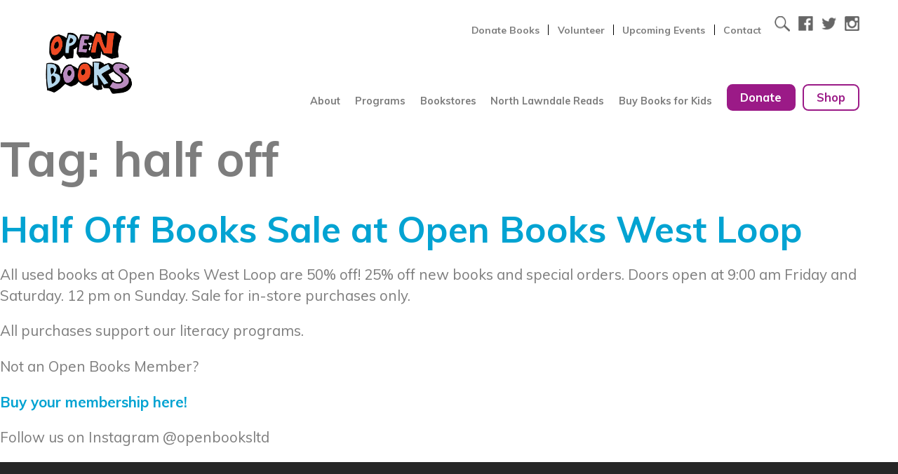

--- FILE ---
content_type: text/html; charset=UTF-8
request_url: https://www.open-books.org/tag/half-off/
body_size: 17093
content:
<!DOCTYPE html>
<html dir="ltr" lang="en-US" prefix="og: https://ogp.me/ns#">
<head>
    <meta charset="UTF-8">
<script type="text/javascript">
/* <![CDATA[ */
var gform;gform||(document.addEventListener("gform_main_scripts_loaded",function(){gform.scriptsLoaded=!0}),document.addEventListener("gform/theme/scripts_loaded",function(){gform.themeScriptsLoaded=!0}),window.addEventListener("DOMContentLoaded",function(){gform.domLoaded=!0}),gform={domLoaded:!1,scriptsLoaded:!1,themeScriptsLoaded:!1,isFormEditor:()=>"function"==typeof InitializeEditor,callIfLoaded:function(o){return!(!gform.domLoaded||!gform.scriptsLoaded||!gform.themeScriptsLoaded&&!gform.isFormEditor()||(gform.isFormEditor()&&console.warn("The use of gform.initializeOnLoaded() is deprecated in the form editor context and will be removed in Gravity Forms 3.1."),o(),0))},initializeOnLoaded:function(o){gform.callIfLoaded(o)||(document.addEventListener("gform_main_scripts_loaded",()=>{gform.scriptsLoaded=!0,gform.callIfLoaded(o)}),document.addEventListener("gform/theme/scripts_loaded",()=>{gform.themeScriptsLoaded=!0,gform.callIfLoaded(o)}),window.addEventListener("DOMContentLoaded",()=>{gform.domLoaded=!0,gform.callIfLoaded(o)}))},hooks:{action:{},filter:{}},addAction:function(o,r,e,t){gform.addHook("action",o,r,e,t)},addFilter:function(o,r,e,t){gform.addHook("filter",o,r,e,t)},doAction:function(o){gform.doHook("action",o,arguments)},applyFilters:function(o){return gform.doHook("filter",o,arguments)},removeAction:function(o,r){gform.removeHook("action",o,r)},removeFilter:function(o,r,e){gform.removeHook("filter",o,r,e)},addHook:function(o,r,e,t,n){null==gform.hooks[o][r]&&(gform.hooks[o][r]=[]);var d=gform.hooks[o][r];null==n&&(n=r+"_"+d.length),gform.hooks[o][r].push({tag:n,callable:e,priority:t=null==t?10:t})},doHook:function(r,o,e){var t;if(e=Array.prototype.slice.call(e,1),null!=gform.hooks[r][o]&&((o=gform.hooks[r][o]).sort(function(o,r){return o.priority-r.priority}),o.forEach(function(o){"function"!=typeof(t=o.callable)&&(t=window[t]),"action"==r?t.apply(null,e):e[0]=t.apply(null,e)})),"filter"==r)return e[0]},removeHook:function(o,r,t,n){var e;null!=gform.hooks[o][r]&&(e=(e=gform.hooks[o][r]).filter(function(o,r,e){return!!(null!=n&&n!=o.tag||null!=t&&t!=o.priority)}),gform.hooks[o][r]=e)}});
/* ]]> */
</script>

    <meta name="viewport" content="width=device-width, initial-scale=1">
    <link rel="profile" href="https://gmpg.org/xfn/11">


	<title>half off - Open Books</title>
	<style>img:is([sizes="auto" i], [sizes^="auto," i]) { contain-intrinsic-size: 3000px 1500px }</style>
	
		<!-- All in One SEO 4.5.3.1 - aioseo.com -->
		<meta name="robots" content="max-image-preview:large" />
		<link rel="canonical" href="https://www.open-books.org/tag/half-off/" />
		<meta name="generator" content="All in One SEO (AIOSEO) 4.5.3.1" />
		<script type="application/ld+json" class="aioseo-schema">
			{"@context":"https:\/\/schema.org","@graph":[{"@type":"BreadcrumbList","@id":"https:\/\/www.open-books.org\/tag\/half-off\/#breadcrumblist","itemListElement":[{"@type":"ListItem","@id":"https:\/\/www.open-books.org\/#listItem","position":1,"name":"Home","item":"https:\/\/www.open-books.org\/","nextItem":"https:\/\/www.open-books.org\/tag\/half-off\/#listItem"},{"@type":"ListItem","@id":"https:\/\/www.open-books.org\/tag\/half-off\/#listItem","position":2,"name":"half off","previousItem":"https:\/\/www.open-books.org\/#listItem"}]},{"@type":"CollectionPage","@id":"https:\/\/www.open-books.org\/tag\/half-off\/#collectionpage","url":"https:\/\/www.open-books.org\/tag\/half-off\/","name":"half off - Open Books","inLanguage":"en-US","isPartOf":{"@id":"https:\/\/www.open-books.org\/#website"},"breadcrumb":{"@id":"https:\/\/www.open-books.org\/tag\/half-off\/#breadcrumblist"}},{"@type":"Organization","@id":"https:\/\/www.open-books.org\/#organization","name":"Open Books Ltd.","url":"https:\/\/www.open-books.org\/"},{"@type":"WebSite","@id":"https:\/\/www.open-books.org\/#website","url":"https:\/\/www.open-books.org\/","name":"Open Books Ltd.","inLanguage":"en-US","publisher":{"@id":"https:\/\/www.open-books.org\/#organization"}}]}
		</script>
		<!-- All in One SEO -->

<link rel='dns-prefetch' href='//www.google.com' />
<link rel='dns-prefetch' href='//fonts.googleapis.com' />
<link rel="alternate" type="application/rss+xml" title="Open Books &raquo; Feed" href="https://www.open-books.org/feed/" />
<link rel="alternate" type="application/rss+xml" title="Open Books &raquo; Comments Feed" href="https://www.open-books.org/comments/feed/" />
<link rel="alternate" type="text/calendar" title="Open Books &raquo; iCal Feed" href="https://www.open-books.org/events/?ical=1" />
<link rel="alternate" type="application/rss+xml" title="Open Books &raquo; half off Tag Feed" href="https://www.open-books.org/tag/half-off/feed/" />
		<!-- This site uses the Google Analytics by MonsterInsights plugin v9.11.1 - Using Analytics tracking - https://www.monsterinsights.com/ -->
							<script src="//www.googletagmanager.com/gtag/js?id=G-6R5TMH6B2R"  data-cfasync="false" data-wpfc-render="false" type="text/javascript" async></script>
			<script data-cfasync="false" data-wpfc-render="false" type="text/javascript">
				var mi_version = '9.11.1';
				var mi_track_user = true;
				var mi_no_track_reason = '';
								var MonsterInsightsDefaultLocations = {"page_location":"https:\/\/www.open-books.org\/tag\/half-off\/"};
								MonsterInsightsDefaultLocations.page_location = window.location.href;
								if ( typeof MonsterInsightsPrivacyGuardFilter === 'function' ) {
					var MonsterInsightsLocations = (typeof MonsterInsightsExcludeQuery === 'object') ? MonsterInsightsPrivacyGuardFilter( MonsterInsightsExcludeQuery ) : MonsterInsightsPrivacyGuardFilter( MonsterInsightsDefaultLocations );
				} else {
					var MonsterInsightsLocations = (typeof MonsterInsightsExcludeQuery === 'object') ? MonsterInsightsExcludeQuery : MonsterInsightsDefaultLocations;
				}

								var disableStrs = [
										'ga-disable-G-6R5TMH6B2R',
									];

				/* Function to detect opted out users */
				function __gtagTrackerIsOptedOut() {
					for (var index = 0; index < disableStrs.length; index++) {
						if (document.cookie.indexOf(disableStrs[index] + '=true') > -1) {
							return true;
						}
					}

					return false;
				}

				/* Disable tracking if the opt-out cookie exists. */
				if (__gtagTrackerIsOptedOut()) {
					for (var index = 0; index < disableStrs.length; index++) {
						window[disableStrs[index]] = true;
					}
				}

				/* Opt-out function */
				function __gtagTrackerOptout() {
					for (var index = 0; index < disableStrs.length; index++) {
						document.cookie = disableStrs[index] + '=true; expires=Thu, 31 Dec 2099 23:59:59 UTC; path=/';
						window[disableStrs[index]] = true;
					}
				}

				if ('undefined' === typeof gaOptout) {
					function gaOptout() {
						__gtagTrackerOptout();
					}
				}
								window.dataLayer = window.dataLayer || [];

				window.MonsterInsightsDualTracker = {
					helpers: {},
					trackers: {},
				};
				if (mi_track_user) {
					function __gtagDataLayer() {
						dataLayer.push(arguments);
					}

					function __gtagTracker(type, name, parameters) {
						if (!parameters) {
							parameters = {};
						}

						if (parameters.send_to) {
							__gtagDataLayer.apply(null, arguments);
							return;
						}

						if (type === 'event') {
														parameters.send_to = monsterinsights_frontend.v4_id;
							var hookName = name;
							if (typeof parameters['event_category'] !== 'undefined') {
								hookName = parameters['event_category'] + ':' + name;
							}

							if (typeof MonsterInsightsDualTracker.trackers[hookName] !== 'undefined') {
								MonsterInsightsDualTracker.trackers[hookName](parameters);
							} else {
								__gtagDataLayer('event', name, parameters);
							}
							
						} else {
							__gtagDataLayer.apply(null, arguments);
						}
					}

					__gtagTracker('js', new Date());
					__gtagTracker('set', {
						'developer_id.dZGIzZG': true,
											});
					if ( MonsterInsightsLocations.page_location ) {
						__gtagTracker('set', MonsterInsightsLocations);
					}
										__gtagTracker('config', 'G-6R5TMH6B2R', {"forceSSL":"true"} );
										window.gtag = __gtagTracker;										(function () {
						/* https://developers.google.com/analytics/devguides/collection/analyticsjs/ */
						/* ga and __gaTracker compatibility shim. */
						var noopfn = function () {
							return null;
						};
						var newtracker = function () {
							return new Tracker();
						};
						var Tracker = function () {
							return null;
						};
						var p = Tracker.prototype;
						p.get = noopfn;
						p.set = noopfn;
						p.send = function () {
							var args = Array.prototype.slice.call(arguments);
							args.unshift('send');
							__gaTracker.apply(null, args);
						};
						var __gaTracker = function () {
							var len = arguments.length;
							if (len === 0) {
								return;
							}
							var f = arguments[len - 1];
							if (typeof f !== 'object' || f === null || typeof f.hitCallback !== 'function') {
								if ('send' === arguments[0]) {
									var hitConverted, hitObject = false, action;
									if ('event' === arguments[1]) {
										if ('undefined' !== typeof arguments[3]) {
											hitObject = {
												'eventAction': arguments[3],
												'eventCategory': arguments[2],
												'eventLabel': arguments[4],
												'value': arguments[5] ? arguments[5] : 1,
											}
										}
									}
									if ('pageview' === arguments[1]) {
										if ('undefined' !== typeof arguments[2]) {
											hitObject = {
												'eventAction': 'page_view',
												'page_path': arguments[2],
											}
										}
									}
									if (typeof arguments[2] === 'object') {
										hitObject = arguments[2];
									}
									if (typeof arguments[5] === 'object') {
										Object.assign(hitObject, arguments[5]);
									}
									if ('undefined' !== typeof arguments[1].hitType) {
										hitObject = arguments[1];
										if ('pageview' === hitObject.hitType) {
											hitObject.eventAction = 'page_view';
										}
									}
									if (hitObject) {
										action = 'timing' === arguments[1].hitType ? 'timing_complete' : hitObject.eventAction;
										hitConverted = mapArgs(hitObject);
										__gtagTracker('event', action, hitConverted);
									}
								}
								return;
							}

							function mapArgs(args) {
								var arg, hit = {};
								var gaMap = {
									'eventCategory': 'event_category',
									'eventAction': 'event_action',
									'eventLabel': 'event_label',
									'eventValue': 'event_value',
									'nonInteraction': 'non_interaction',
									'timingCategory': 'event_category',
									'timingVar': 'name',
									'timingValue': 'value',
									'timingLabel': 'event_label',
									'page': 'page_path',
									'location': 'page_location',
									'title': 'page_title',
									'referrer' : 'page_referrer',
								};
								for (arg in args) {
																		if (!(!args.hasOwnProperty(arg) || !gaMap.hasOwnProperty(arg))) {
										hit[gaMap[arg]] = args[arg];
									} else {
										hit[arg] = args[arg];
									}
								}
								return hit;
							}

							try {
								f.hitCallback();
							} catch (ex) {
							}
						};
						__gaTracker.create = newtracker;
						__gaTracker.getByName = newtracker;
						__gaTracker.getAll = function () {
							return [];
						};
						__gaTracker.remove = noopfn;
						__gaTracker.loaded = true;
						window['__gaTracker'] = __gaTracker;
					})();
									} else {
										console.log("");
					(function () {
						function __gtagTracker() {
							return null;
						}

						window['__gtagTracker'] = __gtagTracker;
						window['gtag'] = __gtagTracker;
					})();
									}
			</script>
							<!-- / Google Analytics by MonsterInsights -->
		<link rel='stylesheet' id='gforms_reset_css-css' href='https://www.open-books.org/wp-content/plugins/gravityforms/legacy/css/formreset.min.css?ver=2.9.21' type='text/css' media='all' />
<link rel='stylesheet' id='gforms_formsmain_css-css' href='https://www.open-books.org/wp-content/plugins/gravityforms/legacy/css/formsmain.min.css?ver=2.9.21' type='text/css' media='all' />
<link rel='stylesheet' id='gforms_ready_class_css-css' href='https://www.open-books.org/wp-content/plugins/gravityforms/legacy/css/readyclass.min.css?ver=2.9.21' type='text/css' media='all' />
<link rel='stylesheet' id='gforms_browsers_css-css' href='https://www.open-books.org/wp-content/plugins/gravityforms/legacy/css/browsers.min.css?ver=2.9.21' type='text/css' media='all' />
<link rel='stylesheet' id='gforms_datepicker_css-css' href='https://www.open-books.org/wp-content/plugins/gravityforms/legacy/css/datepicker.min.css?ver=2.9.21' type='text/css' media='all' />
<link rel='stylesheet' id='wp-block-library-css' href='https://www.open-books.org/wp-includes/css/dist/block-library/style.min.css?ver=6.8.3' type='text/css' media='all' />
<style id='wp-block-library-inline-css' type='text/css'>
.has-text-align-justify{text-align:justify;}
</style>
<style id='classic-theme-styles-inline-css' type='text/css'>
/*! This file is auto-generated */
.wp-block-button__link{color:#fff;background-color:#32373c;border-radius:9999px;box-shadow:none;text-decoration:none;padding:calc(.667em + 2px) calc(1.333em + 2px);font-size:1.125em}.wp-block-file__button{background:#32373c;color:#fff;text-decoration:none}
</style>
<link rel='stylesheet' id='mediaelement-css' href='https://www.open-books.org/wp-includes/js/mediaelement/mediaelementplayer-legacy.min.css?ver=4.2.17' type='text/css' media='all' />
<link rel='stylesheet' id='wp-mediaelement-css' href='https://www.open-books.org/wp-includes/js/mediaelement/wp-mediaelement.min.css?ver=6.8.3' type='text/css' media='all' />
<style id='global-styles-inline-css' type='text/css'>
:root{--wp--preset--aspect-ratio--square: 1;--wp--preset--aspect-ratio--4-3: 4/3;--wp--preset--aspect-ratio--3-4: 3/4;--wp--preset--aspect-ratio--3-2: 3/2;--wp--preset--aspect-ratio--2-3: 2/3;--wp--preset--aspect-ratio--16-9: 16/9;--wp--preset--aspect-ratio--9-16: 9/16;--wp--preset--color--black: #000000;--wp--preset--color--cyan-bluish-gray: #abb8c3;--wp--preset--color--white: #ffffff;--wp--preset--color--pale-pink: #f78da7;--wp--preset--color--vivid-red: #cf2e2e;--wp--preset--color--luminous-vivid-orange: #ff6900;--wp--preset--color--luminous-vivid-amber: #fcb900;--wp--preset--color--light-green-cyan: #7bdcb5;--wp--preset--color--vivid-green-cyan: #00d084;--wp--preset--color--pale-cyan-blue: #8ed1fc;--wp--preset--color--vivid-cyan-blue: #0693e3;--wp--preset--color--vivid-purple: #9b51e0;--wp--preset--gradient--vivid-cyan-blue-to-vivid-purple: linear-gradient(135deg,rgba(6,147,227,1) 0%,rgb(155,81,224) 100%);--wp--preset--gradient--light-green-cyan-to-vivid-green-cyan: linear-gradient(135deg,rgb(122,220,180) 0%,rgb(0,208,130) 100%);--wp--preset--gradient--luminous-vivid-amber-to-luminous-vivid-orange: linear-gradient(135deg,rgba(252,185,0,1) 0%,rgba(255,105,0,1) 100%);--wp--preset--gradient--luminous-vivid-orange-to-vivid-red: linear-gradient(135deg,rgba(255,105,0,1) 0%,rgb(207,46,46) 100%);--wp--preset--gradient--very-light-gray-to-cyan-bluish-gray: linear-gradient(135deg,rgb(238,238,238) 0%,rgb(169,184,195) 100%);--wp--preset--gradient--cool-to-warm-spectrum: linear-gradient(135deg,rgb(74,234,220) 0%,rgb(151,120,209) 20%,rgb(207,42,186) 40%,rgb(238,44,130) 60%,rgb(251,105,98) 80%,rgb(254,248,76) 100%);--wp--preset--gradient--blush-light-purple: linear-gradient(135deg,rgb(255,206,236) 0%,rgb(152,150,240) 100%);--wp--preset--gradient--blush-bordeaux: linear-gradient(135deg,rgb(254,205,165) 0%,rgb(254,45,45) 50%,rgb(107,0,62) 100%);--wp--preset--gradient--luminous-dusk: linear-gradient(135deg,rgb(255,203,112) 0%,rgb(199,81,192) 50%,rgb(65,88,208) 100%);--wp--preset--gradient--pale-ocean: linear-gradient(135deg,rgb(255,245,203) 0%,rgb(182,227,212) 50%,rgb(51,167,181) 100%);--wp--preset--gradient--electric-grass: linear-gradient(135deg,rgb(202,248,128) 0%,rgb(113,206,126) 100%);--wp--preset--gradient--midnight: linear-gradient(135deg,rgb(2,3,129) 0%,rgb(40,116,252) 100%);--wp--preset--font-size--small: 13px;--wp--preset--font-size--medium: 20px;--wp--preset--font-size--large: 36px;--wp--preset--font-size--x-large: 42px;--wp--preset--spacing--20: 0.44rem;--wp--preset--spacing--30: 0.67rem;--wp--preset--spacing--40: 1rem;--wp--preset--spacing--50: 1.5rem;--wp--preset--spacing--60: 2.25rem;--wp--preset--spacing--70: 3.38rem;--wp--preset--spacing--80: 5.06rem;--wp--preset--shadow--natural: 6px 6px 9px rgba(0, 0, 0, 0.2);--wp--preset--shadow--deep: 12px 12px 50px rgba(0, 0, 0, 0.4);--wp--preset--shadow--sharp: 6px 6px 0px rgba(0, 0, 0, 0.2);--wp--preset--shadow--outlined: 6px 6px 0px -3px rgba(255, 255, 255, 1), 6px 6px rgba(0, 0, 0, 1);--wp--preset--shadow--crisp: 6px 6px 0px rgba(0, 0, 0, 1);}:where(.is-layout-flex){gap: 0.5em;}:where(.is-layout-grid){gap: 0.5em;}body .is-layout-flex{display: flex;}.is-layout-flex{flex-wrap: wrap;align-items: center;}.is-layout-flex > :is(*, div){margin: 0;}body .is-layout-grid{display: grid;}.is-layout-grid > :is(*, div){margin: 0;}:where(.wp-block-columns.is-layout-flex){gap: 2em;}:where(.wp-block-columns.is-layout-grid){gap: 2em;}:where(.wp-block-post-template.is-layout-flex){gap: 1.25em;}:where(.wp-block-post-template.is-layout-grid){gap: 1.25em;}.has-black-color{color: var(--wp--preset--color--black) !important;}.has-cyan-bluish-gray-color{color: var(--wp--preset--color--cyan-bluish-gray) !important;}.has-white-color{color: var(--wp--preset--color--white) !important;}.has-pale-pink-color{color: var(--wp--preset--color--pale-pink) !important;}.has-vivid-red-color{color: var(--wp--preset--color--vivid-red) !important;}.has-luminous-vivid-orange-color{color: var(--wp--preset--color--luminous-vivid-orange) !important;}.has-luminous-vivid-amber-color{color: var(--wp--preset--color--luminous-vivid-amber) !important;}.has-light-green-cyan-color{color: var(--wp--preset--color--light-green-cyan) !important;}.has-vivid-green-cyan-color{color: var(--wp--preset--color--vivid-green-cyan) !important;}.has-pale-cyan-blue-color{color: var(--wp--preset--color--pale-cyan-blue) !important;}.has-vivid-cyan-blue-color{color: var(--wp--preset--color--vivid-cyan-blue) !important;}.has-vivid-purple-color{color: var(--wp--preset--color--vivid-purple) !important;}.has-black-background-color{background-color: var(--wp--preset--color--black) !important;}.has-cyan-bluish-gray-background-color{background-color: var(--wp--preset--color--cyan-bluish-gray) !important;}.has-white-background-color{background-color: var(--wp--preset--color--white) !important;}.has-pale-pink-background-color{background-color: var(--wp--preset--color--pale-pink) !important;}.has-vivid-red-background-color{background-color: var(--wp--preset--color--vivid-red) !important;}.has-luminous-vivid-orange-background-color{background-color: var(--wp--preset--color--luminous-vivid-orange) !important;}.has-luminous-vivid-amber-background-color{background-color: var(--wp--preset--color--luminous-vivid-amber) !important;}.has-light-green-cyan-background-color{background-color: var(--wp--preset--color--light-green-cyan) !important;}.has-vivid-green-cyan-background-color{background-color: var(--wp--preset--color--vivid-green-cyan) !important;}.has-pale-cyan-blue-background-color{background-color: var(--wp--preset--color--pale-cyan-blue) !important;}.has-vivid-cyan-blue-background-color{background-color: var(--wp--preset--color--vivid-cyan-blue) !important;}.has-vivid-purple-background-color{background-color: var(--wp--preset--color--vivid-purple) !important;}.has-black-border-color{border-color: var(--wp--preset--color--black) !important;}.has-cyan-bluish-gray-border-color{border-color: var(--wp--preset--color--cyan-bluish-gray) !important;}.has-white-border-color{border-color: var(--wp--preset--color--white) !important;}.has-pale-pink-border-color{border-color: var(--wp--preset--color--pale-pink) !important;}.has-vivid-red-border-color{border-color: var(--wp--preset--color--vivid-red) !important;}.has-luminous-vivid-orange-border-color{border-color: var(--wp--preset--color--luminous-vivid-orange) !important;}.has-luminous-vivid-amber-border-color{border-color: var(--wp--preset--color--luminous-vivid-amber) !important;}.has-light-green-cyan-border-color{border-color: var(--wp--preset--color--light-green-cyan) !important;}.has-vivid-green-cyan-border-color{border-color: var(--wp--preset--color--vivid-green-cyan) !important;}.has-pale-cyan-blue-border-color{border-color: var(--wp--preset--color--pale-cyan-blue) !important;}.has-vivid-cyan-blue-border-color{border-color: var(--wp--preset--color--vivid-cyan-blue) !important;}.has-vivid-purple-border-color{border-color: var(--wp--preset--color--vivid-purple) !important;}.has-vivid-cyan-blue-to-vivid-purple-gradient-background{background: var(--wp--preset--gradient--vivid-cyan-blue-to-vivid-purple) !important;}.has-light-green-cyan-to-vivid-green-cyan-gradient-background{background: var(--wp--preset--gradient--light-green-cyan-to-vivid-green-cyan) !important;}.has-luminous-vivid-amber-to-luminous-vivid-orange-gradient-background{background: var(--wp--preset--gradient--luminous-vivid-amber-to-luminous-vivid-orange) !important;}.has-luminous-vivid-orange-to-vivid-red-gradient-background{background: var(--wp--preset--gradient--luminous-vivid-orange-to-vivid-red) !important;}.has-very-light-gray-to-cyan-bluish-gray-gradient-background{background: var(--wp--preset--gradient--very-light-gray-to-cyan-bluish-gray) !important;}.has-cool-to-warm-spectrum-gradient-background{background: var(--wp--preset--gradient--cool-to-warm-spectrum) !important;}.has-blush-light-purple-gradient-background{background: var(--wp--preset--gradient--blush-light-purple) !important;}.has-blush-bordeaux-gradient-background{background: var(--wp--preset--gradient--blush-bordeaux) !important;}.has-luminous-dusk-gradient-background{background: var(--wp--preset--gradient--luminous-dusk) !important;}.has-pale-ocean-gradient-background{background: var(--wp--preset--gradient--pale-ocean) !important;}.has-electric-grass-gradient-background{background: var(--wp--preset--gradient--electric-grass) !important;}.has-midnight-gradient-background{background: var(--wp--preset--gradient--midnight) !important;}.has-small-font-size{font-size: var(--wp--preset--font-size--small) !important;}.has-medium-font-size{font-size: var(--wp--preset--font-size--medium) !important;}.has-large-font-size{font-size: var(--wp--preset--font-size--large) !important;}.has-x-large-font-size{font-size: var(--wp--preset--font-size--x-large) !important;}
:where(.wp-block-post-template.is-layout-flex){gap: 1.25em;}:where(.wp-block-post-template.is-layout-grid){gap: 1.25em;}
:where(.wp-block-columns.is-layout-flex){gap: 2em;}:where(.wp-block-columns.is-layout-grid){gap: 2em;}
:root :where(.wp-block-pullquote){font-size: 1.5em;line-height: 1.6;}
</style>
<link rel='stylesheet' id='ctct_form_styles-css' href='https://www.open-books.org/wp-content/plugins/constant-contact-forms/assets/css/style.css?ver=2.4.1' type='text/css' media='all' />
<link rel='stylesheet' id='woocommerce-layout-css' href='https://www.open-books.org/wp-content/plugins/woocommerce/assets/css/woocommerce-layout.css?ver=8.4.0' type='text/css' media='all' />
<style id='woocommerce-layout-inline-css' type='text/css'>

	.infinite-scroll .woocommerce-pagination {
		display: none;
	}
</style>
<link rel='stylesheet' id='woocommerce-smallscreen-css' href='https://www.open-books.org/wp-content/plugins/woocommerce/assets/css/woocommerce-smallscreen.css?ver=8.4.0' type='text/css' media='only screen and (max-width: 768px)' />
<link rel='stylesheet' id='woocommerce-general-css' href='https://www.open-books.org/wp-content/plugins/woocommerce/assets/css/woocommerce.css?ver=8.4.0' type='text/css' media='all' />
<style id='woocommerce-inline-inline-css' type='text/css'>
.woocommerce form .form-row .required { visibility: visible; }
</style>
<link rel='stylesheet' id='tribe-events-v2-single-skeleton-css' href='https://www.open-books.org/wp-content/plugins/the-events-calendar/src/resources/css/tribe-events-single-skeleton.min.css?ver=6.7.0' type='text/css' media='all' />
<link rel='stylesheet' id='tribe-events-v2-single-skeleton-full-css' href='https://www.open-books.org/wp-content/plugins/the-events-calendar/src/resources/css/tribe-events-single-full.min.css?ver=6.7.0' type='text/css' media='all' />
<link rel='stylesheet' id='tec-events-elementor-widgets-base-styles-css' href='https://www.open-books.org/wp-content/plugins/the-events-calendar/src/resources/css/integrations/plugins/elementor/widgets/widget-base.min.css?ver=6.7.0' type='text/css' media='all' />
<link rel='stylesheet' id='exad-hf-style-css' href='https://www.open-books.org/wp-content/plugins/exclusive-addons-elementor-pro/assets/css/exad-header-footer.css?ver=1.4.7' type='text/css' media='all' />
<link rel='stylesheet' id='elementor-icons-css' href='https://www.open-books.org/wp-content/plugins/elementor/assets/lib/eicons/css/elementor-icons.min.css?ver=5.31.0' type='text/css' media='all' />
<link rel='stylesheet' id='elementor-frontend-css' href='https://www.open-books.org/wp-content/plugins/elementor/assets/css/frontend.min.css?ver=3.24.5' type='text/css' media='all' />
<link rel='stylesheet' id='swiper-css' href='https://www.open-books.org/wp-content/plugins/elementor/assets/lib/swiper/v8/css/swiper.min.css?ver=8.4.5' type='text/css' media='all' />
<link rel='stylesheet' id='e-swiper-css' href='https://www.open-books.org/wp-content/plugins/elementor/assets/css/conditionals/e-swiper.min.css?ver=3.24.5' type='text/css' media='all' />
<link rel='stylesheet' id='elementor-post-12832-css' href='https://www.open-books.org/wp-content/uploads/elementor/css/post-12832.css?ver=1728404870' type='text/css' media='all' />
<link rel='stylesheet' id='elementor-global-css' href='https://www.open-books.org/wp-content/uploads/elementor/css/global.css?ver=1728404872' type='text/css' media='all' />
<link rel='stylesheet' id='exad-pro-main-style-css' href='https://www.open-books.org/wp-content/plugins/exclusive-addons-elementor-pro/assets/css/exad-pro-styles.min.css?ver=6.8.3' type='text/css' media='all' />
<link rel='stylesheet' id='photoswipe-css' href='https://www.open-books.org/wp-content/plugins/woocommerce/assets/css/photoswipe/photoswipe.min.css?ver=8.4.0' type='text/css' media='all' />
<link rel='stylesheet' id='photoswipe-default-skin-css' href='https://www.open-books.org/wp-content/plugins/woocommerce/assets/css/photoswipe/default-skin/default-skin.min.css?ver=8.4.0' type='text/css' media='all' />
<link rel='stylesheet' id='woocommerce_prettyPhoto_css-css' href='https://www.open-books.org/wp-content/plugins/woocommerce/assets/css/prettyPhoto.css?ver=8.4.0' type='text/css' media='all' />
<link rel='stylesheet' id='exad-slick-css' href='https://www.open-books.org/wp-content/plugins/exclusive-addons-for-elementor/assets/vendor/css/slick.min.css?ver=6.8.3' type='text/css' media='all' />
<link rel='stylesheet' id='exad-slick-theme-css' href='https://www.open-books.org/wp-content/plugins/exclusive-addons-for-elementor/assets/vendor/css/slick-theme.min.css?ver=6.8.3' type='text/css' media='all' />
<link rel='stylesheet' id='exad-main-style-css' href='https://www.open-books.org/wp-content/plugins/exclusive-addons-for-elementor/assets/css/exad-styles.min.css?ver=6.8.3' type='text/css' media='all' />
<link rel='stylesheet' id='exwb-main-style-css' href='https://www.open-books.org/wp-content/plugins/exclusive-webgl/assets/css/exwb-styles.min.css?ver=6.8.3' type='text/css' media='all' />
<link rel='stylesheet' id='weglot-css-css' href='https://www.open-books.org/wp-content/plugins/weglot/dist/css/front-css.css?ver=4.2.2' type='text/css' media='' />
<link rel='stylesheet' id='new-flag-css-css' href='https://www.open-books.org/wp-content/plugins/weglot/app/styles/new-flags.css?ver=4.2.2' type='text/css' media='all' />
<link rel='stylesheet' id='ch2-style-css' href='https://www.open-books.org/wp-content/themes/ch2_sandbox/style.css?ver=6.8.3' type='text/css' media='all' />
<link rel='stylesheet' id='ch2-theme-style-css' href='https://www.open-books.org/wp-content/themes/ch2_sandbox/assets/sass/style.css?1587526769&#038;ver=6.8.3' type='text/css' media='all' />
<link rel='stylesheet' id='google_fonts-css' href='//fonts.googleapis.com/css?family=Muli:400,700&#038;subset=latin,latin-ext' type='text/css' media='all' />
<link rel='stylesheet' id='flick-css' href='https://www.open-books.org/wp-content/plugins/mailchimp/assets/css/flick/flick.css?ver=2.0.0' type='text/css' media='all' />
<link rel='stylesheet' id='mailchimp_sf_main_css-css' href='https://www.open-books.org/wp-content/plugins/mailchimp/assets/css/frontend.css?ver=2.0.0' type='text/css' media='all' />
<link rel='stylesheet' id='wpdevelop-bts-css' href='https://www.open-books.org/wp-content/plugins/booking.bs.8.7.7/assets/libs/bootstrap/css/bootstrap.css?ver=3.3.5.1' type='text/css' media='all' />
<link rel='stylesheet' id='wpdevelop-bts-theme-css' href='https://www.open-books.org/wp-content/plugins/booking.bs.8.7.7/assets/libs/bootstrap/css/bootstrap-theme.css?ver=3.3.5.1' type='text/css' media='all' />
<link rel='stylesheet' id='wpbc-client-pages-css' href='https://www.open-books.org/wp-content/plugins/booking.bs.8.7.7/css/client.css?ver=8.7.7' type='text/css' media='all' />
<link rel='stylesheet' id='wpbc-calendar-css' href='https://www.open-books.org/wp-content/plugins/booking.bs.8.7.7/css/calendar.css?ver=8.7.7' type='text/css' media='all' />
<link rel='stylesheet' id='wpbc-calendar-skin-css' href='https://www.open-books.org/wp-content/plugins/booking.bs.8.7.7/inc/skins/premium-marine.css?ver=8.7.7' type='text/css' media='all' />
<link rel='stylesheet' id='wpbc-flex-timeline-css' href='https://www.open-books.org/wp-content/plugins/booking.bs.8.7.7/core/timeline/v2/css/timeline_v2.css?ver=8.7.7' type='text/css' media='all' />
<link rel='stylesheet' id='wpbc-flex-timeline-skin-css' href='https://www.open-books.org/wp-content/plugins/booking.bs.8.7.7/core/timeline/v2/css/timeline_skin_v2.css?ver=8.7.7' type='text/css' media='all' />
<link rel='stylesheet' id='google-fonts-1-css' href='https://fonts.googleapis.com/css?family=Roboto%3A100%2C100italic%2C200%2C200italic%2C300%2C300italic%2C400%2C400italic%2C500%2C500italic%2C600%2C600italic%2C700%2C700italic%2C800%2C800italic%2C900%2C900italic%7CRoboto+Slab%3A100%2C100italic%2C200%2C200italic%2C300%2C300italic%2C400%2C400italic%2C500%2C500italic%2C600%2C600italic%2C700%2C700italic%2C800%2C800italic%2C900%2C900italic&#038;display=auto&#038;ver=6.8.3' type='text/css' media='all' />
<link rel='stylesheet' id='jetpack_css-css' href='https://www.open-books.org/wp-content/plugins/jetpack/css/jetpack.css?ver=11.1.3' type='text/css' media='all' />
<link rel="preconnect" href="https://fonts.gstatic.com/" crossorigin><script type="text/javascript" src="https://www.open-books.org/wp-includes/js/jquery/jquery.min.js?ver=3.7.1" id="jquery-core-js"></script>
<script type="text/javascript" src="https://www.open-books.org/wp-includes/js/jquery/jquery-migrate.min.js?ver=3.4.1" id="jquery-migrate-js"></script>
<script type="text/javascript" defer='defer' src="https://www.open-books.org/wp-content/plugins/gravityforms/js/jquery.json.min.js?ver=2.9.21" id="gform_json-js"></script>
<script type="text/javascript" id="gform_gravityforms-js-extra">
/* <![CDATA[ */
var gf_legacy = {"is_legacy":"1"};
var gf_global = {"gf_currency_config":{"name":"U.S. Dollar","symbol_left":"$","symbol_right":"","symbol_padding":"","thousand_separator":",","decimal_separator":".","decimals":2,"code":"USD"},"base_url":"https:\/\/www.open-books.org\/wp-content\/plugins\/gravityforms","number_formats":[],"spinnerUrl":"https:\/\/www.open-books.org\/wp-content\/plugins\/gravityforms\/images\/spinner.svg","version_hash":"0f843f31a6cb94a56e19f55f06368e88","strings":{"newRowAdded":"New row added.","rowRemoved":"Row removed","formSaved":"The form has been saved.  The content contains the link to return and complete the form."}};
var gf_global = {"gf_currency_config":{"name":"U.S. Dollar","symbol_left":"$","symbol_right":"","symbol_padding":"","thousand_separator":",","decimal_separator":".","decimals":2,"code":"USD"},"base_url":"https:\/\/www.open-books.org\/wp-content\/plugins\/gravityforms","number_formats":[],"spinnerUrl":"https:\/\/www.open-books.org\/wp-content\/plugins\/gravityforms\/images\/spinner.svg","version_hash":"0f843f31a6cb94a56e19f55f06368e88","strings":{"newRowAdded":"New row added.","rowRemoved":"Row removed","formSaved":"The form has been saved.  The content contains the link to return and complete the form."}};
var gf_global = {"gf_currency_config":{"name":"U.S. Dollar","symbol_left":"$","symbol_right":"","symbol_padding":"","thousand_separator":",","decimal_separator":".","decimals":2,"code":"USD"},"base_url":"https:\/\/www.open-books.org\/wp-content\/plugins\/gravityforms","number_formats":[],"spinnerUrl":"https:\/\/www.open-books.org\/wp-content\/plugins\/gravityforms\/images\/spinner.svg","version_hash":"0f843f31a6cb94a56e19f55f06368e88","strings":{"newRowAdded":"New row added.","rowRemoved":"Row removed","formSaved":"The form has been saved.  The content contains the link to return and complete the form."}};
var gf_global = {"gf_currency_config":{"name":"U.S. Dollar","symbol_left":"$","symbol_right":"","symbol_padding":"","thousand_separator":",","decimal_separator":".","decimals":2,"code":"USD"},"base_url":"https:\/\/www.open-books.org\/wp-content\/plugins\/gravityforms","number_formats":[],"spinnerUrl":"https:\/\/www.open-books.org\/wp-content\/plugins\/gravityforms\/images\/spinner.svg","version_hash":"0f843f31a6cb94a56e19f55f06368e88","strings":{"newRowAdded":"New row added.","rowRemoved":"Row removed","formSaved":"The form has been saved.  The content contains the link to return and complete the form."}};
var gf_legacy = {"is_legacy":"1"};
var gf_global = {"gf_currency_config":{"name":"U.S. Dollar","symbol_left":"$","symbol_right":"","symbol_padding":"","thousand_separator":",","decimal_separator":".","decimals":2,"code":"USD"},"base_url":"https:\/\/www.open-books.org\/wp-content\/plugins\/gravityforms","number_formats":[],"spinnerUrl":"https:\/\/www.open-books.org\/wp-content\/plugins\/gravityforms\/images\/spinner.svg","version_hash":"0f843f31a6cb94a56e19f55f06368e88","strings":{"newRowAdded":"New row added.","rowRemoved":"Row removed","formSaved":"The form has been saved.  The content contains the link to return and complete the form."}};
var gf_global = {"gf_currency_config":{"name":"U.S. Dollar","symbol_left":"$","symbol_right":"","symbol_padding":"","thousand_separator":",","decimal_separator":".","decimals":2,"code":"USD"},"base_url":"https:\/\/www.open-books.org\/wp-content\/plugins\/gravityforms","number_formats":[],"spinnerUrl":"https:\/\/www.open-books.org\/wp-content\/plugins\/gravityforms\/images\/spinner.svg","version_hash":"0f843f31a6cb94a56e19f55f06368e88","strings":{"newRowAdded":"New row added.","rowRemoved":"Row removed","formSaved":"The form has been saved.  The content contains the link to return and complete the form."}};
var gf_global = {"gf_currency_config":{"name":"U.S. Dollar","symbol_left":"$","symbol_right":"","symbol_padding":"","thousand_separator":",","decimal_separator":".","decimals":2,"code":"USD"},"base_url":"https:\/\/www.open-books.org\/wp-content\/plugins\/gravityforms","number_formats":[],"spinnerUrl":"https:\/\/www.open-books.org\/wp-content\/plugins\/gravityforms\/images\/spinner.svg","version_hash":"0f843f31a6cb94a56e19f55f06368e88","strings":{"newRowAdded":"New row added.","rowRemoved":"Row removed","formSaved":"The form has been saved.  The content contains the link to return and complete the form."}};
var gf_global = {"gf_currency_config":{"name":"U.S. Dollar","symbol_left":"$","symbol_right":"","symbol_padding":"","thousand_separator":",","decimal_separator":".","decimals":2,"code":"USD"},"base_url":"https:\/\/www.open-books.org\/wp-content\/plugins\/gravityforms","number_formats":[],"spinnerUrl":"https:\/\/www.open-books.org\/wp-content\/plugins\/gravityforms\/images\/spinner.svg","version_hash":"0f843f31a6cb94a56e19f55f06368e88","strings":{"newRowAdded":"New row added.","rowRemoved":"Row removed","formSaved":"The form has been saved.  The content contains the link to return and complete the form."}};
var gf_legacy = {"is_legacy":"1"};
var gf_global = {"gf_currency_config":{"name":"U.S. Dollar","symbol_left":"$","symbol_right":"","symbol_padding":"","thousand_separator":",","decimal_separator":".","decimals":2,"code":"USD"},"base_url":"https:\/\/www.open-books.org\/wp-content\/plugins\/gravityforms","number_formats":[],"spinnerUrl":"https:\/\/www.open-books.org\/wp-content\/plugins\/gravityforms\/images\/spinner.svg","version_hash":"0f843f31a6cb94a56e19f55f06368e88","strings":{"newRowAdded":"New row added.","rowRemoved":"Row removed","formSaved":"The form has been saved.  The content contains the link to return and complete the form."}};
var gf_legacy = {"is_legacy":"1"};
var gf_global = {"gf_currency_config":{"name":"U.S. Dollar","symbol_left":"$","symbol_right":"","symbol_padding":"","thousand_separator":",","decimal_separator":".","decimals":2,"code":"USD"},"base_url":"https:\/\/www.open-books.org\/wp-content\/plugins\/gravityforms","number_formats":[],"spinnerUrl":"https:\/\/www.open-books.org\/wp-content\/plugins\/gravityforms\/images\/spinner.svg","version_hash":"0f843f31a6cb94a56e19f55f06368e88","strings":{"newRowAdded":"New row added.","rowRemoved":"Row removed","formSaved":"The form has been saved.  The content contains the link to return and complete the form."}};
var gf_global = {"gf_currency_config":{"name":"U.S. Dollar","symbol_left":"$","symbol_right":"","symbol_padding":"","thousand_separator":",","decimal_separator":".","decimals":2,"code":"USD"},"base_url":"https:\/\/www.open-books.org\/wp-content\/plugins\/gravityforms","number_formats":[],"spinnerUrl":"https:\/\/www.open-books.org\/wp-content\/plugins\/gravityforms\/images\/spinner.svg","version_hash":"0f843f31a6cb94a56e19f55f06368e88","strings":{"newRowAdded":"New row added.","rowRemoved":"Row removed","formSaved":"The form has been saved.  The content contains the link to return and complete the form."}};
var gf_legacy = {"is_legacy":"1"};
var gf_global = {"gf_currency_config":{"name":"U.S. Dollar","symbol_left":"$","symbol_right":"","symbol_padding":"","thousand_separator":",","decimal_separator":".","decimals":2,"code":"USD"},"base_url":"https:\/\/www.open-books.org\/wp-content\/plugins\/gravityforms","number_formats":[],"spinnerUrl":"https:\/\/www.open-books.org\/wp-content\/plugins\/gravityforms\/images\/spinner.svg","version_hash":"0f843f31a6cb94a56e19f55f06368e88","strings":{"newRowAdded":"New row added.","rowRemoved":"Row removed","formSaved":"The form has been saved.  The content contains the link to return and complete the form."}};
var gf_legacy = {"is_legacy":"1"};
var gf_global = {"gf_currency_config":{"name":"U.S. Dollar","symbol_left":"$","symbol_right":"","symbol_padding":"","thousand_separator":",","decimal_separator":".","decimals":2,"code":"USD"},"base_url":"https:\/\/www.open-books.org\/wp-content\/plugins\/gravityforms","number_formats":[],"spinnerUrl":"https:\/\/www.open-books.org\/wp-content\/plugins\/gravityforms\/images\/spinner.svg","version_hash":"0f843f31a6cb94a56e19f55f06368e88","strings":{"newRowAdded":"New row added.","rowRemoved":"Row removed","formSaved":"The form has been saved.  The content contains the link to return and complete the form."}};
var gf_global = {"gf_currency_config":{"name":"U.S. Dollar","symbol_left":"$","symbol_right":"","symbol_padding":"","thousand_separator":",","decimal_separator":".","decimals":2,"code":"USD"},"base_url":"https:\/\/www.open-books.org\/wp-content\/plugins\/gravityforms","number_formats":[],"spinnerUrl":"https:\/\/www.open-books.org\/wp-content\/plugins\/gravityforms\/images\/spinner.svg","version_hash":"0f843f31a6cb94a56e19f55f06368e88","strings":{"newRowAdded":"New row added.","rowRemoved":"Row removed","formSaved":"The form has been saved.  The content contains the link to return and complete the form."}};
var gf_legacy = {"is_legacy":"1"};
var gf_global = {"gf_currency_config":{"name":"U.S. Dollar","symbol_left":"$","symbol_right":"","symbol_padding":"","thousand_separator":",","decimal_separator":".","decimals":2,"code":"USD"},"base_url":"https:\/\/www.open-books.org\/wp-content\/plugins\/gravityforms","number_formats":[],"spinnerUrl":"https:\/\/www.open-books.org\/wp-content\/plugins\/gravityforms\/images\/spinner.svg","version_hash":"0f843f31a6cb94a56e19f55f06368e88","strings":{"newRowAdded":"New row added.","rowRemoved":"Row removed","formSaved":"The form has been saved.  The content contains the link to return and complete the form."}};
var gf_legacy = {"is_legacy":"1"};
var gf_global = {"gf_currency_config":{"name":"U.S. Dollar","symbol_left":"$","symbol_right":"","symbol_padding":"","thousand_separator":",","decimal_separator":".","decimals":2,"code":"USD"},"base_url":"https:\/\/www.open-books.org\/wp-content\/plugins\/gravityforms","number_formats":[],"spinnerUrl":"https:\/\/www.open-books.org\/wp-content\/plugins\/gravityforms\/images\/spinner.svg","version_hash":"0f843f31a6cb94a56e19f55f06368e88","strings":{"newRowAdded":"New row added.","rowRemoved":"Row removed","formSaved":"The form has been saved.  The content contains the link to return and complete the form."}};
var gf_global = {"gf_currency_config":{"name":"U.S. Dollar","symbol_left":"$","symbol_right":"","symbol_padding":"","thousand_separator":",","decimal_separator":".","decimals":2,"code":"USD"},"base_url":"https:\/\/www.open-books.org\/wp-content\/plugins\/gravityforms","number_formats":[],"spinnerUrl":"https:\/\/www.open-books.org\/wp-content\/plugins\/gravityforms\/images\/spinner.svg","version_hash":"0f843f31a6cb94a56e19f55f06368e88","strings":{"newRowAdded":"New row added.","rowRemoved":"Row removed","formSaved":"The form has been saved.  The content contains the link to return and complete the form."}};
var gform_i18n = {"datepicker":{"days":{"monday":"Mo","tuesday":"Tu","wednesday":"We","thursday":"Th","friday":"Fr","saturday":"Sa","sunday":"Su"},"months":{"january":"January","february":"February","march":"March","april":"April","may":"May","june":"June","july":"July","august":"August","september":"September","october":"October","november":"November","december":"December"},"firstDay":1,"iconText":"Select date"}};
var gf_legacy_multi = {"10":"1","5":"1","6":"1","4":"1","11":"1","3":"1","14":"1","2":"1","1":"1","7":"1","15":"1","13":"1","18":"1","12":"1","8":"1","9":"1","20":"1"};
var gform_gravityforms = {"strings":{"invalid_file_extension":"This type of file is not allowed. Must be one of the following:","delete_file":"Delete this file","in_progress":"in progress","file_exceeds_limit":"File exceeds size limit","illegal_extension":"This type of file is not allowed.","max_reached":"Maximum number of files reached","unknown_error":"There was a problem while saving the file on the server","currently_uploading":"Please wait for the uploading to complete","cancel":"Cancel","cancel_upload":"Cancel this upload","cancelled":"Cancelled","error":"Error","message":"Message"},"vars":{"images_url":"https:\/\/www.open-books.org\/wp-content\/plugins\/gravityforms\/images"}};
/* ]]> */
</script>
<script type="text/javascript" defer='defer' src="https://www.open-books.org/wp-content/plugins/gravityforms/js/gravityforms.min.js?ver=2.9.21" id="gform_gravityforms-js"></script>
<script type="text/javascript" defer='defer' src="https://www.open-books.org/wp-content/plugins/gravityforms/assets/js/dist/utils.min.js?ver=380b7a5ec0757c78876bc8a59488f2f3" id="gform_gravityforms_utils-js"></script>
<script type="text/javascript" src="https://www.open-books.org/wp-includes/js/plupload/moxie.min.js?ver=1.3.5.1" id="moxiejs-js"></script>
<script type="text/javascript" src="https://www.open-books.org/wp-includes/js/plupload/plupload.min.js?ver=2.1.9" id="plupload-js"></script>
<script type="text/javascript" defer='defer' src="https://www.google.com/recaptcha/api.js?hl=en&amp;ver=6.8.3#038;render=explicit" id="gform_recaptcha-js"></script>
<script type="text/javascript" id="gform_conditional_logic-js-extra">
/* <![CDATA[ */
var gf_legacy = {"is_legacy":"1"};
/* ]]> */
</script>
<script type="text/javascript" defer='defer' src="https://www.open-books.org/wp-content/plugins/gravityforms/js/conditional_logic.min.js?ver=2.9.21" id="gform_conditional_logic-js"></script>
<script type="text/javascript" src="https://www.open-books.org/wp-content/plugins/google-analytics-for-wordpress/assets/js/frontend-gtag.min.js?ver=9.11.1" id="monsterinsights-frontend-script-js" async="async" data-wp-strategy="async"></script>
<script data-cfasync="false" data-wpfc-render="false" type="text/javascript" id='monsterinsights-frontend-script-js-extra'>/* <![CDATA[ */
var monsterinsights_frontend = {"js_events_tracking":"true","download_extensions":"doc,pdf,ppt,zip,xls,docx,pptx,xlsx","inbound_paths":"[]","home_url":"https:\/\/www.open-books.org","hash_tracking":"false","v4_id":"G-6R5TMH6B2R"};/* ]]> */
</script>
<script type="text/javascript" src="https://www.open-books.org/wp-content/plugins/woocommerce/assets/js/jquery-blockui/jquery.blockUI.min.js?ver=2.7.0-wc.8.4.0" id="jquery-blockui-js" defer="defer" data-wp-strategy="defer"></script>
<script type="text/javascript" id="wc-add-to-cart-js-extra">
/* <![CDATA[ */
var wc_add_to_cart_params = {"ajax_url":"\/wp-admin\/admin-ajax.php","wc_ajax_url":"\/?wc-ajax=%%endpoint%%","i18n_view_cart":"View cart","cart_url":"https:\/\/www.open-books.org\/cart\/","is_cart":"","cart_redirect_after_add":"yes"};
/* ]]> */
</script>
<script type="text/javascript" src="https://www.open-books.org/wp-content/plugins/woocommerce/assets/js/frontend/add-to-cart.min.js?ver=8.4.0" id="wc-add-to-cart-js" defer="defer" data-wp-strategy="defer"></script>
<script type="text/javascript" src="https://www.open-books.org/wp-content/plugins/woocommerce/assets/js/js-cookie/js.cookie.min.js?ver=2.1.4-wc.8.4.0" id="js-cookie-js" defer="defer" data-wp-strategy="defer"></script>
<script type="text/javascript" id="woocommerce-js-extra">
/* <![CDATA[ */
var woocommerce_params = {"ajax_url":"\/wp-admin\/admin-ajax.php","wc_ajax_url":"\/?wc-ajax=%%endpoint%%"};
/* ]]> */
</script>
<script type="text/javascript" src="https://www.open-books.org/wp-content/plugins/woocommerce/assets/js/frontend/woocommerce.min.js?ver=8.4.0" id="woocommerce-js" defer="defer" data-wp-strategy="defer"></script>
<script type="text/javascript" src="https://www.open-books.org/wp-content/plugins/woocommerce/assets/js/zoom/jquery.zoom.min.js?ver=1.7.21-wc.8.4.0" id="zoom-js" defer="defer" data-wp-strategy="defer"></script>
<script type="text/javascript" src="https://www.open-books.org/wp-content/plugins/woocommerce/assets/js/flexslider/jquery.flexslider.min.js?ver=2.7.2-wc.8.4.0" id="flexslider-js" defer="defer" data-wp-strategy="defer"></script>
<script type="text/javascript" src="https://www.open-books.org/wp-content/plugins/woocommerce/assets/js/photoswipe/photoswipe.min.js?ver=4.1.1-wc.8.4.0" id="photoswipe-js" defer="defer" data-wp-strategy="defer"></script>
<script type="text/javascript" src="https://www.open-books.org/wp-content/plugins/woocommerce/assets/js/photoswipe/photoswipe-ui-default.min.js?ver=4.1.1-wc.8.4.0" id="photoswipe-ui-default-js" defer="defer" data-wp-strategy="defer"></script>
<script type="text/javascript" id="wc-single-product-js-extra">
/* <![CDATA[ */
var wc_single_product_params = {"i18n_required_rating_text":"Please select a rating","review_rating_required":"yes","flexslider":{"rtl":false,"animation":"slide","smoothHeight":true,"directionNav":false,"controlNav":"thumbnails","slideshow":false,"animationSpeed":500,"animationLoop":false,"allowOneSlide":false},"zoom_enabled":"1","zoom_options":[],"photoswipe_enabled":"1","photoswipe_options":{"shareEl":false,"closeOnScroll":false,"history":false,"hideAnimationDuration":0,"showAnimationDuration":0},"flexslider_enabled":"1"};
/* ]]> */
</script>
<script type="text/javascript" src="https://www.open-books.org/wp-content/plugins/woocommerce/assets/js/frontend/single-product.min.js?ver=8.4.0" id="wc-single-product-js" defer="defer" data-wp-strategy="defer"></script>
<script type="text/javascript" src="https://www.open-books.org/wp-content/plugins/weglot/dist/front-js.js?ver=4.2.2" id="wp-weglot-js-js"></script>
<script type="text/javascript" src="https://www.open-books.org/wp-content/themes/ch2_sandbox/assets/js/fade-in-blocks-min.js?ver=1" id="fade-in-blocks-js"></script>
<script type="text/javascript" src="https://www.open-books.org/wp-content/themes/ch2_sandbox/assets/js/grid-debug-min.js?ver=6.8.3" id="debug-grid-js"></script>
<script type="text/javascript" id="wpbc-global-vars-js-extra">
/* <![CDATA[ */
var wpbc_global1 = {"wpbc_ajaxurl":"https:\/\/www.open-books.org\/wp-admin\/admin-ajax.php","wpdev_bk_plugin_url":"https:\/\/www.open-books.org\/wp-content\/plugins\/booking.bs.8.7.7","wpdev_bk_today":"[2026,1,24,2,43]","visible_booking_id_on_page":"[]","booking_max_monthes_in_calendar":"3m","user_unavilable_days":"[0,999]","wpdev_bk_edit_id_hash":"","wpdev_bk_plugin_filename":"wpdev-booking.php","bk_days_selection_mode":"single","wpdev_bk_personal":"1","block_some_dates_from_today":"2","message_verif_requred":"This field is required","message_verif_requred_for_check_box":"This checkbox must be checked","message_verif_requred_for_radio_box":"At least one option must be selected","message_verif_emeil":"Incorrect email field","message_verif_same_emeil":"Your emails do not match","message_verif_selectdts":"Please, select booking date(s) at Calendar.","parent_booking_resources":"[]","new_booking_title":"Thank you for your online booking.  We will send confirmation of your booking as soon as possible.","new_booking_title_time":"7000","type_of_thank_you_message":"message","thank_you_page_URL":"https:\/\/www.open-books.org\/thank-you","is_am_pm_inside_time":"true","is_booking_used_check_in_out_time":"false","wpbc_active_locale":"en_US","wpbc_message_processing":"Processing","wpbc_message_deleting":"Deleting","wpbc_message_updating":"Updating","wpbc_message_saving":"Saving","message_checkinouttime_error":"Error! Please reset your check-in\/check-out dates above.","message_starttime_error":"Start Time is invalid. The date or time may be booked, or already in the past! Please choose another date or time.","message_endtime_error":"End Time is invalid. The date or time may be booked, or already in the past. The End Time may also be earlier that the start time, if only 1 day was selected! Please choose another date or time.","message_rangetime_error":"The time(s) may be booked, or already in the past!","message_durationtime_error":"The time(s) may be booked, or already in the past!","bk_highlight_timeslot_word":"Times:"};
var wpbc_global2 = {"message_time_error":"Incorrect date format"};
var wpbc_global3 = {"bk_1click_mode_days_num":"3","bk_1click_mode_days_start":"[-1]","bk_2clicks_mode_days_min":"1","bk_2clicks_mode_days_max":"30","bk_2clicks_mode_days_specific":"[]","bk_2clicks_mode_days_start":"[-1]","bk_highlight_timeslot_word":"Booked Times:","is_booking_recurrent_time":"false","is_booking_used_check_in_out_time":"false","bk_currency_pos":"left"};
/* ]]> */
</script>
<script type="text/javascript" src="https://www.open-books.org/wp-content/plugins/booking.bs.8.7.7/js/wpbc_vars.js?ver=8.7.7" id="wpbc-global-vars-js"></script>
<script type="text/javascript" src="https://www.open-books.org/wp-content/plugins/booking.bs.8.7.7/assets/libs/bootstrap/js/bootstrap.js?ver=3.3.5.1" id="wpdevelop-bootstrap-js"></script>
<script type="text/javascript" src="https://www.open-books.org/wp-content/plugins/booking.bs.8.7.7/js/wpbc-migrate.js?ver=1.1" id="wpbc-migrate-js"></script>
<script type="text/javascript" src="https://www.open-books.org/wp-content/plugins/booking.bs.8.7.7/js/datepick/jquery.datepick.js?ver=1.1" id="wpbc-datepick-js"></script>
<script type="text/javascript" src="https://www.open-books.org/wp-content/plugins/booking.bs.8.7.7/js/client.js?ver=8.7.7" id="wpbc-main-client-js"></script>
<script type="text/javascript" src="https://www.open-books.org/wp-content/plugins/booking.bs.8.7.7/js/wpbc_times.js?ver=8.7.7" id="wpbc-times-js"></script>
<script type="text/javascript" src="https://www.open-books.org/wp-content/plugins/booking.bs.8.7.7/inc/js/personal.js?ver=8.7.7" id="wpbc-personal-js"></script>
<script type="text/javascript" src="https://www.open-books.org/wp-content/plugins/booking.bs.8.7.7/inc/js/biz_s.js?ver=8.7.7" id="wpbc-bs-js"></script>
<script type="text/javascript" src="https://www.open-books.org/wp-content/plugins/booking.bs.8.7.7/inc/gateways/ideal/iDEAL.js?ver=8.7.7" id="wpbc-payment-ideal-js"></script>
<script type="text/javascript" src="https://www.open-books.org/wp-content/plugins/booking.bs.8.7.7/core/timeline/v2/_out/timeline_v2.js?ver=8.7.7" id="wpbc-timeline-flex-js"></script>
<link rel="https://api.w.org/" href="https://www.open-books.org/wp-json/" /><link rel="alternate" title="JSON" type="application/json" href="https://www.open-books.org/wp-json/wp/v2/tags/286" /><link rel="EditURI" type="application/rsd+xml" title="RSD" href="https://www.open-books.org/xmlrpc.php?rsd" />
<meta name="tec-api-version" content="v1"><meta name="tec-api-origin" content="https://www.open-books.org"><link rel="alternate" href="https://www.open-books.org/wp-json/tribe/events/v1/events/?tags=half-off" />	<noscript><style>.woocommerce-product-gallery{ opacity: 1 !important; }</style></noscript>
	<meta name="generator" content="Elementor 3.24.5; features: additional_custom_breakpoints; settings: css_print_method-external, google_font-enabled, font_display-auto">
<style type="text/css">.recentcomments a{display:inline !important;padding:0 !important;margin:0 !important;}</style>			<style>
				.e-con.e-parent:nth-of-type(n+4):not(.e-lazyloaded):not(.e-no-lazyload),
				.e-con.e-parent:nth-of-type(n+4):not(.e-lazyloaded):not(.e-no-lazyload) * {
					background-image: none !important;
				}
				@media screen and (max-height: 1024px) {
					.e-con.e-parent:nth-of-type(n+3):not(.e-lazyloaded):not(.e-no-lazyload),
					.e-con.e-parent:nth-of-type(n+3):not(.e-lazyloaded):not(.e-no-lazyload) * {
						background-image: none !important;
					}
				}
				@media screen and (max-height: 640px) {
					.e-con.e-parent:nth-of-type(n+2):not(.e-lazyloaded):not(.e-no-lazyload),
					.e-con.e-parent:nth-of-type(n+2):not(.e-lazyloaded):not(.e-no-lazyload) * {
						background-image: none !important;
					}
				}
			</style>
			<link rel="icon" href="https://www.open-books.org/wp-content/uploads/2024/05/cropped-logo-1-32x32.png" sizes="32x32" />
<link rel="icon" href="https://www.open-books.org/wp-content/uploads/2024/05/cropped-logo-1-192x192.png" sizes="192x192" />
<link rel="apple-touch-icon" href="https://www.open-books.org/wp-content/uploads/2024/05/cropped-logo-1-180x180.png" />
<meta name="msapplication-TileImage" content="https://www.open-books.org/wp-content/uploads/2024/05/cropped-logo-1-270x270.png" />
		<style type="text/css" id="wp-custom-css">
			a:link {
    color: #02a3d2;
}
a:visited {
    color: #02a3d2;
}

a:hover {
    color: #02a3d2;
}
		</style>
		</head>

<body class="archive tag tag-half-off tag-286 wp-theme-ch2_sandbox theme-ch2_sandbox woocommerce-no-js tribe-no-js ctct-ch2_sandbox exad-hf-template-ch2_sandbox exad-hf-stylesheet-ch2_sandbox exclusive-addons-elementor exclusive-webgl group-blog hfeed tribe_events-half-off-books-sale-at-open-books-west-loop-3 elementor-default elementor-kit-12832">
<script>
    document.body.classList.add('js');
</script>
<div id="page" class="site">

    <a class="skip-link screen-reader-text" href="#content">Skip to content</a>

    <header id="masthead" class="site-header" role="banner">
        <div class="outer-block-wrapper">
            <div class="inner-block-wrapper">
                <div class="site-branding">
                    <a href="https://www.open-books.org/"
                       rel="home">
																						                          <img src="https://www.open-books.org/wp-content/uploads/2024/05/logo-1.png" alt=""/>
											                    </a>
                </div><!-- .site-branding -->
                <div class="button-box">

                    <div class="search-box not-toggled"><form role="search" method="get" class="search-form" action="https://www.open-books.org/">
				<label>
					<span class="screen-reader-text">Search for:</span>
					<input type="search" class="search-field" placeholder="Search &hellip;" value="" name="s" />
				</label>
				<input type="submit" class="search-submit" value="Search" />
			</form>                        <button class="search-toggle"></button>
                    </div>
									                      <div class="social">
												                            <a class="header-social-link" target="_blank" href="
			                    https://www.facebook.com/OpenBooksOrg/"> 															                                  <img src="https://www.open-books.org/wp-content/uploads/2017/11/facebook-icon.png" alt=""/>
															</a>

												                            <a class="header-social-link" target="_blank" href="
			                    https://twitter.com/openbooks"> 															                                  <img src="https://www.open-books.org/wp-content/uploads/2017/11/twitter-icon.png" alt=""/>
															</a>

												                            <a class="header-social-link" target="_blank" href="
			                    https://www.instagram.com/openbookschicago/"> 															                                  <img src="https://www.open-books.org/wp-content/uploads/2017/11/instagram-icon.png" alt=""/>
															</a>

												                      </div>

									                </div>

                <nav id="site-navigation" class=" main-navigation" role="navigation">
                    <button class="menu-toggle" aria-controls="primary-menu"
                            aria-expanded="false">
                        <div class="fancy-burger"><span></span></div>
                    </button>
									<div class="menu-quick-links-container"><ul id="quick-links" class="menu"><li id="menu-item-13361" class="menu-item menu-item-type-post_type menu-item-object-page menu-item-13361"><a href="https://www.open-books.org/donate-books/">Donate Books</a></li>
<li id="menu-item-13363" class="menu-item menu-item-type-post_type menu-item-object-page menu-item-13363"><a href="https://www.open-books.org/volunteer/">Volunteer</a></li>
<li id="menu-item-13427" class="menu-item menu-item-type-custom menu-item-object-custom menu-item-13427"><a href="https://www.open-books.org/events/">Upcoming Events</a></li>
<li id="menu-item-13362" class="menu-item menu-item-type-post_type menu-item-object-page menu-item-13362"><a href="https://www.open-books.org/contact/">Contact</a></li>
</ul></div>									<div class="menu-main-navigation-container"><ul id="primary-menu" class="menu"><li id="menu-item-221" class="menu-item menu-item-type-custom menu-item-object-custom menu-item-has-children menu-item-221"><a href="https://www.open-books.org/about/">About</a>
<ul class="sub-menu">
	<li id="menu-item-12437" class="menu-item menu-item-type-custom menu-item-object-custom menu-item-12437"><a href="https://www.open-books.org/core-values/">Core Values</a></li>
	<li id="menu-item-10344" class="menu-item menu-item-type-post_type menu-item-object-page menu-item-10344"><a href="https://www.open-books.org/support/">Support</a></li>
	<li id="menu-item-470" class="menu-item menu-item-type-post_type menu-item-object-page menu-item-470"><a href="https://www.open-books.org/impact/">Impact</a></li>
	<li id="menu-item-225" class="menu-item menu-item-type-custom menu-item-object-custom menu-item-225"><a href="https://www.open-books.org/team/">Team</a></li>
	<li id="menu-item-8616" class="menu-item menu-item-type-post_type menu-item-object-page menu-item-8616"><a href="https://www.open-books.org/about/associate-board/">Associate Board</a></li>
	<li id="menu-item-12653" class="menu-item menu-item-type-post_type menu-item-object-page menu-item-12653"><a href="https://www.open-books.org/jobs/">Jobs</a></li>
	<li id="menu-item-12055" class="menu-item menu-item-type-custom menu-item-object-custom menu-item-12055"><a href="https://www.open-books.org/media/">Press/Media</a></li>
</ul>
</li>
<li id="menu-item-13041" class="menu-item menu-item-type-post_type menu-item-object-page menu-item-has-children menu-item-13041"><a href="https://www.open-books.org/programs-2/">Programs</a>
<ul class="sub-menu">
	<li id="menu-item-13547" class="menu-item menu-item-type-post_type menu-item-object-page menu-item-13547"><a href="https://www.open-books.org/programs/open-books-mobile/">Open Books Mobile</a></li>
	<li id="menu-item-13286" class="menu-item menu-item-type-post_type menu-item-object-page menu-item-13286"><a href="https://www.open-books.org/stores/northlawndale/">Open Books North Lawndale</a></li>
	<li id="menu-item-11220" class="menu-item menu-item-type-post_type menu-item-object-page menu-item-11220"><a href="https://www.open-books.org/programs/book-grants/">Access to Books</a></li>
	<li id="menu-item-12556" class="menu-item menu-item-type-custom menu-item-object-custom menu-item-12556"><a href="https://www.open-books.org/dollyparton/">Dolly Parton&#8217;s Imagination Library</a></li>
	<li id="menu-item-13050" class="menu-item menu-item-type-post_type menu-item-object-page menu-item-13050"><a href="https://www.open-books.org/programs/storytime-residencies/">Early Childhood Residencies and Storytime</a></li>
	<li id="menu-item-13051" class="menu-item menu-item-type-post_type menu-item-object-page menu-item-13051"><a href="https://www.open-books.org/programs/reading-buddies/">Reading Buddies</a></li>
	<li id="menu-item-13109" class="menu-item menu-item-type-post_type menu-item-object-page menu-item-13109"><a href="https://www.open-books.org/parent-and-caregiver-workshops/">Parent and Caregiver Workshops</a></li>
</ul>
</li>
<li id="menu-item-463" class="menu-item menu-item-type-post_type menu-item-object-page menu-item-has-children menu-item-463"><a href="https://www.open-books.org/stores/">Bookstores</a>
<ul class="sub-menu">
	<li id="menu-item-9751" class="menu-item menu-item-type-custom menu-item-object-custom menu-item-9751"><a href="http://shopopenbooks.com/">Shop West Loop Online</a></li>
	<li id="menu-item-13241" class="menu-item menu-item-type-custom menu-item-object-custom menu-item-13241"><a href="https://logan.shopopenbooks.com/">Shop Logan Square Online</a></li>
	<li id="menu-item-11475" class="menu-item menu-item-type-custom menu-item-object-custom menu-item-11475"><a href="https://pilsen.shopopenbooks.com/">Shop Pilsen Online</a></li>
	<li id="menu-item-454" class="menu-item menu-item-type-post_type menu-item-object-page menu-item-454"><a href="https://www.open-books.org/stores/open-books-west-loop/">Open Books West Loop</a></li>
	<li id="menu-item-455" class="menu-item menu-item-type-post_type menu-item-object-page menu-item-455"><a href="https://www.open-books.org/stores/open-books-pilsen/">Open Books Pilsen</a></li>
	<li id="menu-item-12793" class="menu-item menu-item-type-post_type menu-item-object-page menu-item-12793"><a href="https://www.open-books.org/stores/logansquare/">Open Books Logan Square</a></li>
	<li id="menu-item-457" class="menu-item menu-item-type-custom menu-item-object-custom menu-item-457"><a href="https://www.shopopenbooks.com/quicksearch/all/general%20membership">Gift Cards + Memberships</a></li>
</ul>
</li>
<li id="menu-item-13105" class="menu-item menu-item-type-post_type menu-item-object-page menu-item-13105"><a href="https://www.open-books.org/nlreads/">North Lawndale Reads</a></li>
<li id="menu-item-12552" class="menu-item menu-item-type-custom menu-item-object-custom menu-item-12552"><a href="https://www.open-books.org/giftofbooks/">Buy Books for Kids</a></li>
<li id="menu-item-183" class="menu-item menu-item-type-custom menu-item-object-custom menu-item-183"><a href="https://openbooks.app.neoncrm.com/np/clients/openbooks/donation.jsp?campaign=553">Donate</a></li>
<li id="menu-item-12562" class="menu-item menu-item-type-custom menu-item-object-custom menu-item-12562"><a href="https://www.shopopenbooks.com/">Shop</a></li>
</ul></div>                </nav><!-- #site-navigation -->
            </div>

    </header><!-- #masthead -->

    <div id="content" class="site-content">
    <div id="primary" class="content-area ">
        <main id="main" class="site-main" role="main">

			
                    <header class="page-header">
						<h1 class="page-title">Tag: <span>half off</span></h1>                    </header><!-- .page-header -->

					
<article id="post-11395" class="post-11395 tribe_events type-tribe_events status-publish hentry tag-book-sale tag-bookstore tag-chicago tag-half-off tag-half-off-books tag-literacy tag-literature tag-sale tag-west-loop tribe_events_cat-sales cat_sales">
	<header class="entry-header">
		<h2 class="entry-title"><a href="https://www.open-books.org/event/half-off-books-sale-at-open-books-west-loop-3/" rel="bookmark">Half Off Books Sale at Open Books West Loop</a></h2>	</header><!-- .entry-header -->

	<div class="entry-content">
		<p>All used books at Open Books West Loop are 50% off! 25% off new books and special orders. Doors open at 9:00 am Friday and Saturday. 12 pm on Sunday. Sale for in-store purchases only.</p>
<p>All purchases support our literacy programs.</p>
<p>Not an Open Books Member?</p>
<p><a href="https://openbooks.secure-chrislands.com/products/category/574/~/~/Membership">Buy your membership here!</a></p>
<p>Follow us on Instagram @openbooksltd</p>
	</div><!-- .entry-content -->

	<footer class="entry-footer">
			</footer><!-- .entry-footer -->
</article><!-- #post-## -->

<article id="post-11394" class="post-11394 tribe_events type-tribe_events status-publish hentry tag-book-sale tag-bookstore tag-chicago tag-half-off tag-half-off-books tag-literacy tag-literature tag-sale tag-west-loop tribe_events_cat-sales cat_sales">
	<header class="entry-header">
		<h2 class="entry-title"><a href="https://www.open-books.org/event/half-off-books-sale-at-open-books-west-loop-2/" rel="bookmark">Half Off Books Sale at Open Books West Loop</a></h2>	</header><!-- .entry-header -->

	<div class="entry-content">
		<p>All used books at Open Books West Loop are 50% off! 25% off new books and special orders. Doors open at 9:00 am Friday and Saturday. 12 pm on Sunday. Sale for in-store purchases only.</p>
<p>All purchases support our literacy programs.</p>
<p>Not an Open Books Member?</p>
<p><a href="https://openbooks.secure-chrislands.com/products/category/574/~/~/Membership">Buy your membership here!</a></p>
<p>Follow us on Instagram @openbooksltd</p>
	</div><!-- .entry-content -->

	<footer class="entry-footer">
			</footer><!-- .entry-footer -->
</article><!-- #post-## -->

<article id="post-11392" class="post-11392 tribe_events type-tribe_events status-publish hentry tag-book-sale tag-bookstore tag-chicago tag-half-off tag-half-off-books tag-literacy tag-literature tag-sale tag-west-loop tribe_events_cat-sales cat_sales">
	<header class="entry-header">
		<h2 class="entry-title"><a href="https://www.open-books.org/event/half-off-books-sale-at-open-books-west-loop/" rel="bookmark">Half Off Books Sale at Open Books West Loop</a></h2>	</header><!-- .entry-header -->

	<div class="entry-content">
		<p>All used books at Open Books West Loop are 50% off! 25% off new books and special orders. Doors open at 9:00 am Friday and Saturday. 12 pm on Sunday. Sale for in-store purchases only.</p>
<p>All purchases support our literacy programs.</p>
<p>Not an Open Books Member?</p>
<p><a href="https://openbooks.secure-chrislands.com/products/category/574/~/~/Membership">Buy your membership here!</a></p>
<p>Follow us on Instagram @openbooksltd</p>
	</div><!-- .entry-content -->

	<footer class="entry-footer">
			</footer><!-- .entry-footer -->
</article><!-- #post-## -->

<article id="post-10994" class="post-10994 tribe_events type-tribe_events status-publish has-post-thumbnail hentry tag-books tag-bookstore tag-cheap-books tag-chicago tag-dolly-parton tag-donate tag-free-books tag-half-off tag-imagination-library tag-independent tag-literacy tag-membership tag-nonprofit tag-open-books tag-sale tag-summer tag-teachers">
	<header class="entry-header">
		<h2 class="entry-title"><a href="https://www.open-books.org/event/west-loop-half-off-books-sale/" rel="bookmark">West Loop Half Off Books Sale</a></h2>	</header><!-- .entry-header -->

	<div class="entry-content">
		<p style="text-align: left;">June 21 to June 23/9:00AM-7:00PM/ Fri-Sat &amp; Noon-6:00PM</p>
<p style="text-align: left;">All Used Books will be 50% Off at Open Books West Loop.</p>
<p style="text-align: left;">25% Off All New Books and Special Orders.</p>
<p style="text-align: left;">All Purchases Support Literacy!</p>
<p style="text-align: left;">-In Store Sales Only-</p>
	</div><!-- .entry-content -->

	<footer class="entry-footer">
			</footer><!-- .entry-footer -->
</article><!-- #post-## -->

<article id="post-10581" class="post-10581 tribe_events type-tribe_events status-publish hentry tag-black-friday tag-books tag-bookstore tag-chicago tag-deal tag-discount tag-half-off tag-holiday tag-illinois tag-literacy tag-nonprofit tag-sale tag-west-loop tribe_events_cat-sales cat_sales">
	<header class="entry-header">
		<h2 class="entry-title"><a href="https://www.open-books.org/event/holiday-half-off-sale-at-open-books-west-loop/" rel="bookmark">Holiday Half Off Sale at Open Books West Loop</a></h2>	</header><!-- .entry-header -->

	<div class="entry-content">
		<p class="_2qgs"><span class="_4n-j _fbReactionComponent__eventDetailsContentTags fsl">November 23-25 from 9 am to 7 pm, all used books at <a href="https://www.open-books.org/">Open Books West Loop</a> are 50% off! New books will be discounted at 25% off and 100% proceeds will support our literacy programs. <a href="https://openbooks.myshopify.com/collections/gift-cards-and-membership/products/open-books-membership">Open Books Members</a> can come in early on November 23 from 8 to 9 am for first dibs on our stock!</span></p>
<p><span class="_4n-j _fbReactionComponent__eventDetailsContentTags fsl">No other deals or discounts apply during this sale.</span></p>
<p>Learn more and stay updated by visiting our Facebook event: <a href="https://www.facebook.com/events/755583344776201/">www.facebook.com/events/755583344776201/</a></p>
<p>&nbsp;</p>
<p><img fetchpriority="high" decoding="async" class="aligncenter wp-image-10582 size-large" src="https://www.open-books.org/wp-content/uploads/2018/11/OBOO_HalfOffSale_Nov2018_85x11-300Print-791x1024.jpg" alt="" width="640" height="829" srcset="https://www.open-books.org/wp-content/uploads/2018/11/OBOO_HalfOffSale_Nov2018_85x11-300Print-791x1024.jpg 791w, https://www.open-books.org/wp-content/uploads/2018/11/OBOO_HalfOffSale_Nov2018_85x11-300Print-600x776.jpg 600w, https://www.open-books.org/wp-content/uploads/2018/11/OBOO_HalfOffSale_Nov2018_85x11-300Print-232x300.jpg 232w, https://www.open-books.org/wp-content/uploads/2018/11/OBOO_HalfOffSale_Nov2018_85x11-300Print-768x994.jpg 768w, https://www.open-books.org/wp-content/uploads/2018/11/OBOO_HalfOffSale_Nov2018_85x11-300Print-scaled.jpg 1978w" sizes="(max-width: 640px) 100vw, 640px" /></p>
	</div><!-- .entry-content -->

	<footer class="entry-footer">
			</footer><!-- .entry-footer -->
</article><!-- #post-## -->

        </main><!-- #main -->
    </div><!-- #primary -->


<aside id="secondary" class="widget-area " role="complementary">
	<section id="weglot-translate-2" class="widget widget_weglot-translate"><h2 class="widget-title">Translate</h2></section><section id="search-2" class="widget widget_search"><form role="search" method="get" class="search-form" action="https://www.open-books.org/">
				<label>
					<span class="screen-reader-text">Search for:</span>
					<input type="search" class="search-field" placeholder="Search &hellip;" value="" name="s" />
				</label>
				<input type="submit" class="search-submit" value="Search" />
			</form></section>
		<section id="recent-posts-2" class="widget widget_recent_entries">
		<h2 class="widget-title">Recent Posts</h2>
		<ul>
											<li>
					<a href="https://www.open-books.org/this-is-why-i-write/">This is Why I Write</a>
									</li>
											<li>
					<a href="https://www.open-books.org/hello-world/">Welcome To Open Books Blog!</a>
									</li>
					</ul>

		</section><section id="recent-comments-2" class="widget widget_recent_comments"><h2 class="widget-title">Recent Comments</h2><ul id="recentcomments"></ul></section><section id="archives-2" class="widget widget_archive"><h2 class="widget-title">Archives</h2>
			<ul>
					<li><a href='https://www.open-books.org/2020/04/'>April 2020</a></li>
	<li><a href='https://www.open-books.org/2017/06/'>June 2017</a></li>
			</ul>

			</section><section id="categories-2" class="widget widget_categories"><h2 class="widget-title">Categories</h2>
			<ul>
					<li class="cat-item cat-item-361"><a href="https://www.open-books.org/category/program/">Program</a>
</li>
	<li class="cat-item cat-item-1"><a href="https://www.open-books.org/category/uncategorized/">Uncategorized</a>
</li>
			</ul>

			</section><section id="meta-2" class="widget widget_meta"><h2 class="widget-title">Meta</h2>
		<ul>
						<li><a href="https://www.open-books.org/wp-login.php">Log in</a></li>
			<li><a href="https://www.open-books.org/feed/">Entries feed</a></li>
			<li><a href="https://www.open-books.org/comments/feed/">Comments feed</a></li>

			<li><a href="https://wordpress.org/">WordPress.org</a></li>
		</ul>

		</section></aside><!-- #secondary  -->
</div><!-- #content -->


<footer id="colophon" class="site-footer" role="contentinfo">
    <div class="outer-block-wrapper">
        <div class="inner-block-wrapper">

					              <address>
								651 W. Lake St.<br />
Chicago, IL 60661              </address>
					

            <nav id="footer-navigation" class="footer-navigation" role="navigation">
							<div class="menu-main-navigation-container"><ul id="footer-menu" class="menu"><li class="menu-item menu-item-type-custom menu-item-object-custom menu-item-has-children menu-item-221"><a href="https://www.open-books.org/about/">About</a>
<ul class="sub-menu">
	<li class="menu-item menu-item-type-custom menu-item-object-custom menu-item-12437"><a href="https://www.open-books.org/core-values/">Core Values</a></li>
	<li class="menu-item menu-item-type-post_type menu-item-object-page menu-item-10344"><a href="https://www.open-books.org/support/">Support</a></li>
	<li class="menu-item menu-item-type-post_type menu-item-object-page menu-item-470"><a href="https://www.open-books.org/impact/">Impact</a></li>
	<li class="menu-item menu-item-type-custom menu-item-object-custom menu-item-225"><a href="https://www.open-books.org/team/">Team</a></li>
	<li class="menu-item menu-item-type-post_type menu-item-object-page menu-item-8616"><a href="https://www.open-books.org/about/associate-board/">Associate Board</a></li>
	<li class="menu-item menu-item-type-post_type menu-item-object-page menu-item-12653"><a href="https://www.open-books.org/jobs/">Jobs</a></li>
	<li class="menu-item menu-item-type-custom menu-item-object-custom menu-item-12055"><a href="https://www.open-books.org/media/">Press/Media</a></li>
</ul>
</li>
<li class="menu-item menu-item-type-post_type menu-item-object-page menu-item-has-children menu-item-13041"><a href="https://www.open-books.org/programs-2/">Programs</a>
<ul class="sub-menu">
	<li class="menu-item menu-item-type-post_type menu-item-object-page menu-item-13547"><a href="https://www.open-books.org/programs/open-books-mobile/">Open Books Mobile</a></li>
	<li class="menu-item menu-item-type-post_type menu-item-object-page menu-item-13286"><a href="https://www.open-books.org/stores/northlawndale/">Open Books North Lawndale</a></li>
	<li class="menu-item menu-item-type-post_type menu-item-object-page menu-item-11220"><a href="https://www.open-books.org/programs/book-grants/">Access to Books</a></li>
	<li class="menu-item menu-item-type-custom menu-item-object-custom menu-item-12556"><a href="https://www.open-books.org/dollyparton/">Dolly Parton&#8217;s Imagination Library</a></li>
	<li class="menu-item menu-item-type-post_type menu-item-object-page menu-item-13050"><a href="https://www.open-books.org/programs/storytime-residencies/">Early Childhood Residencies and Storytime</a></li>
	<li class="menu-item menu-item-type-post_type menu-item-object-page menu-item-13051"><a href="https://www.open-books.org/programs/reading-buddies/">Reading Buddies</a></li>
	<li class="menu-item menu-item-type-post_type menu-item-object-page menu-item-13109"><a href="https://www.open-books.org/parent-and-caregiver-workshops/">Parent and Caregiver Workshops</a></li>
</ul>
</li>
<li class="menu-item menu-item-type-post_type menu-item-object-page menu-item-has-children menu-item-463"><a href="https://www.open-books.org/stores/">Bookstores</a>
<ul class="sub-menu">
	<li class="menu-item menu-item-type-custom menu-item-object-custom menu-item-9751"><a href="http://shopopenbooks.com/">Shop West Loop Online</a></li>
	<li class="menu-item menu-item-type-custom menu-item-object-custom menu-item-13241"><a href="https://logan.shopopenbooks.com/">Shop Logan Square Online</a></li>
	<li class="menu-item menu-item-type-custom menu-item-object-custom menu-item-11475"><a href="https://pilsen.shopopenbooks.com/">Shop Pilsen Online</a></li>
	<li class="menu-item menu-item-type-post_type menu-item-object-page menu-item-454"><a href="https://www.open-books.org/stores/open-books-west-loop/">Open Books West Loop</a></li>
	<li class="menu-item menu-item-type-post_type menu-item-object-page menu-item-455"><a href="https://www.open-books.org/stores/open-books-pilsen/">Open Books Pilsen</a></li>
	<li class="menu-item menu-item-type-post_type menu-item-object-page menu-item-12793"><a href="https://www.open-books.org/stores/logansquare/">Open Books Logan Square</a></li>
	<li class="menu-item menu-item-type-custom menu-item-object-custom menu-item-457"><a href="https://www.shopopenbooks.com/quicksearch/all/general%20membership">Gift Cards + Memberships</a></li>
</ul>
</li>
<li class="menu-item menu-item-type-post_type menu-item-object-page menu-item-13105"><a href="https://www.open-books.org/nlreads/">North Lawndale Reads</a></li>
<li class="menu-item menu-item-type-custom menu-item-object-custom menu-item-12552"><a href="https://www.open-books.org/giftofbooks/">Buy Books for Kids</a></li>
<li class="menu-item menu-item-type-custom menu-item-object-custom menu-item-183"><a href="https://openbooks.app.neoncrm.com/np/clients/openbooks/donation.jsp?campaign=553">Donate</a></li>
<li class="menu-item menu-item-type-custom menu-item-object-custom menu-item-12562"><a href="https://www.shopopenbooks.com/">Shop</a></li>
</ul></div>            </nav><!-- #site-navigation -->
            <div class="site-info">
                &copy; Copyright 2017
                <span class="sep"> | </span>All Rights Reserved<span class="sep"> | </span><a
                        href="https://www.open-books.org/privacy-policy/">Privacy Policy</a>
            </div><!-- .site-info -->
        </div>
    </div>
</footer><!-- #colophon -->
</div><!-- #page -->

<script type="speculationrules">
{"prefetch":[{"source":"document","where":{"and":[{"href_matches":"\/*"},{"not":{"href_matches":["\/wp-*.php","\/wp-admin\/*","\/wp-content\/uploads\/*","\/wp-content\/*","\/wp-content\/plugins\/*","\/wp-content\/themes\/ch2_sandbox\/*","\/*\\?(.+)"]}},{"not":{"selector_matches":"a[rel~=\"nofollow\"]"}},{"not":{"selector_matches":".no-prefetch, .no-prefetch a"}}]},"eagerness":"conservative"}]}
</script>
		<script>
		( function ( body ) {
			'use strict';
			body.className = body.className.replace( /\btribe-no-js\b/, 'tribe-js' );
		} )( document.body );
		</script>
		<div class="woocommerce" id="exad-viewmodal"><div class="exad-modal-quickview-dialog product"><div class="exad-modal-quickview-contentt"><button type="button" class="exad-close-btn"><span class="eicon-editor-close"></span></button><div class="exad-modal-quickview-body"></div></div></div></div><script> /* <![CDATA[ */var tribe_l10n_datatables = {"aria":{"sort_ascending":": activate to sort column ascending","sort_descending":": activate to sort column descending"},"length_menu":"Show _MENU_ entries","empty_table":"No data available in table","info":"Showing _START_ to _END_ of _TOTAL_ entries","info_empty":"Showing 0 to 0 of 0 entries","info_filtered":"(filtered from _MAX_ total entries)","zero_records":"No matching records found","search":"Search:","all_selected_text":"All items on this page were selected. ","select_all_link":"Select all pages","clear_selection":"Clear Selection.","pagination":{"all":"All","next":"Next","previous":"Previous"},"select":{"rows":{"0":"","_":": Selected %d rows","1":": Selected 1 row"}},"datepicker":{"dayNames":["Sunday","Monday","Tuesday","Wednesday","Thursday","Friday","Saturday"],"dayNamesShort":["Sun","Mon","Tue","Wed","Thu","Fri","Sat"],"dayNamesMin":["S","M","T","W","T","F","S"],"monthNames":["January","February","March","April","May","June","July","August","September","October","November","December"],"monthNamesShort":["January","February","March","April","May","June","July","August","September","October","November","December"],"monthNamesMin":["Jan","Feb","Mar","Apr","May","Jun","Jul","Aug","Sep","Oct","Nov","Dec"],"nextText":"Next","prevText":"Prev","currentText":"Today","closeText":"Done","today":"Today","clear":"Clear"}};/* ]]> */ </script>			<script type='text/javascript'>
				const lazyloadRunObserver = () => {
					const lazyloadBackgrounds = document.querySelectorAll( `.e-con.e-parent:not(.e-lazyloaded)` );
					const lazyloadBackgroundObserver = new IntersectionObserver( ( entries ) => {
						entries.forEach( ( entry ) => {
							if ( entry.isIntersecting ) {
								let lazyloadBackground = entry.target;
								if( lazyloadBackground ) {
									lazyloadBackground.classList.add( 'e-lazyloaded' );
								}
								lazyloadBackgroundObserver.unobserve( entry.target );
							}
						});
					}, { rootMargin: '200px 0px 200px 0px' } );
					lazyloadBackgrounds.forEach( ( lazyloadBackground ) => {
						lazyloadBackgroundObserver.observe( lazyloadBackground );
					} );
				};
				const events = [
					'DOMContentLoaded',
					'elementor/lazyload/observe',
				];
				events.forEach( ( event ) => {
					document.addEventListener( event, lazyloadRunObserver );
				} );
			</script>
			
<div class="pswp" tabindex="-1" role="dialog" aria-hidden="true">
	<div class="pswp__bg"></div>
	<div class="pswp__scroll-wrap">
		<div class="pswp__container">
			<div class="pswp__item"></div>
			<div class="pswp__item"></div>
			<div class="pswp__item"></div>
		</div>
		<div class="pswp__ui pswp__ui--hidden">
			<div class="pswp__top-bar">
				<div class="pswp__counter"></div>
				<button class="pswp__button pswp__button--close" aria-label="Close (Esc)"></button>
				<button class="pswp__button pswp__button--share" aria-label="Share"></button>
				<button class="pswp__button pswp__button--fs" aria-label="Toggle fullscreen"></button>
				<button class="pswp__button pswp__button--zoom" aria-label="Zoom in/out"></button>
				<div class="pswp__preloader">
					<div class="pswp__preloader__icn">
						<div class="pswp__preloader__cut">
							<div class="pswp__preloader__donut"></div>
						</div>
					</div>
				</div>
			</div>
			<div class="pswp__share-modal pswp__share-modal--hidden pswp__single-tap">
				<div class="pswp__share-tooltip"></div>
			</div>
			<button class="pswp__button pswp__button--arrow--left" aria-label="Previous (arrow left)"></button>
			<button class="pswp__button pswp__button--arrow--right" aria-label="Next (arrow right)"></button>
			<div class="pswp__caption">
				<div class="pswp__caption__center"></div>
			</div>
		</div>
	</div>
</div>
	<script type="text/javascript">
		(function () {
			var c = document.body.className;
			c = c.replace(/woocommerce-no-js/, 'woocommerce-js');
			document.body.className = c;
		})();
	</script>
	<script type="text/javascript" src="https://www.open-books.org/wp-includes/js/dist/dom-ready.min.js?ver=f77871ff7694fffea381" id="wp-dom-ready-js"></script>
<script type="text/javascript" src="https://www.open-books.org/wp-includes/js/dist/hooks.min.js?ver=4d63a3d491d11ffd8ac6" id="wp-hooks-js"></script>
<script type="text/javascript" src="https://www.open-books.org/wp-includes/js/dist/i18n.min.js?ver=5e580eb46a90c2b997e6" id="wp-i18n-js"></script>
<script type="text/javascript" id="wp-i18n-js-after">
/* <![CDATA[ */
wp.i18n.setLocaleData( { 'text direction\u0004ltr': [ 'ltr' ] } );
/* ]]> */
</script>
<script type="text/javascript" src="https://www.open-books.org/wp-includes/js/dist/a11y.min.js?ver=3156534cc54473497e14" id="wp-a11y-js"></script>
<script type="text/javascript" defer='defer' src="https://www.open-books.org/wp-content/plugins/gravityforms/assets/js/dist/vendor-theme.min.js?ver=8673c9a2ff188de55f9073009ba56f5e" id="gform_gravityforms_theme_vendors-js"></script>
<script type="text/javascript" id="gform_gravityforms_theme-js-extra">
/* <![CDATA[ */
var gform_theme_config = {"common":{"form":{"honeypot":{"version_hash":"0f843f31a6cb94a56e19f55f06368e88"},"ajax":{"ajaxurl":"https:\/\/www.open-books.org\/wp-admin\/admin-ajax.php","ajax_submission_nonce":"967cfa6ced","i18n":{"step_announcement":"Step %1$s of %2$s, %3$s","unknown_error":"There was an unknown error processing your request. Please try again."}}}},"hmr_dev":"","public_path":"https:\/\/www.open-books.org\/wp-content\/plugins\/gravityforms\/assets\/js\/dist\/","config_nonce":"c955995d33"};
/* ]]> */
</script>
<script type="text/javascript" defer='defer' src="https://www.open-books.org/wp-content/plugins/gravityforms/assets/js/dist/scripts-theme.min.js?ver=ea8a466a3fdf642558f016efd46a6aff" id="gform_gravityforms_theme-js"></script>
<script type="text/javascript" src="https://www.open-books.org/wp-includes/js/jquery/ui/core.min.js?ver=1.13.3" id="jquery-ui-core-js"></script>
<script type="text/javascript" src="https://www.open-books.org/wp-includes/js/jquery/ui/datepicker.min.js?ver=1.13.3" id="jquery-ui-datepicker-js"></script>
<script type="text/javascript" id="jquery-ui-datepicker-js-after">
/* <![CDATA[ */
jQuery(function(jQuery){jQuery.datepicker.setDefaults({"closeText":"Close","currentText":"Today","monthNames":["January","February","March","April","May","June","July","August","September","October","November","December"],"monthNamesShort":["Jan","Feb","Mar","Apr","May","Jun","Jul","Aug","Sep","Oct","Nov","Dec"],"nextText":"Next","prevText":"Previous","dayNames":["Sunday","Monday","Tuesday","Wednesday","Thursday","Friday","Saturday"],"dayNamesShort":["Sun","Mon","Tue","Wed","Thu","Fri","Sat"],"dayNamesMin":["S","M","T","W","T","F","S"],"dateFormat":"MM d, yy","firstDay":1,"isRTL":false});});
/* ]]> */
</script>
<script type="text/javascript" defer='defer' src="https://www.open-books.org/wp-content/plugins/gravityforms/js/datepicker-legacy.min.js?ver=2.9.21" id="gform_datepicker_legacy-js"></script>
<script type="text/javascript" defer='defer' src="https://www.open-books.org/wp-content/plugins/gravityforms/js/datepicker.min.js?ver=2.9.21" id="gform_datepicker_init-js"></script>
<script type="text/javascript" defer='defer' src="https://www.open-books.org/wp-content/plugins/gravityforms/js/jquery.maskedinput.min.js?ver=2.9.21" id="gform_masked_input-js"></script>
<script type="text/javascript" defer='defer' src="https://www.open-books.org/wp-content/plugins/gravityforms/js/placeholders.jquery.min.js?ver=2.9.21" id="gform_placeholder-js"></script>
<script type="text/javascript" src="https://www.open-books.org/wp-content/plugins/exclusive-addons-elementor-pro/assets/js/vendor/granim.min.js?ver=1.4.7" id="exad-granim-js"></script>
<script type="text/javascript" src="https://www.open-books.org/wp-content/plugins/exclusive-addons-elementor-pro/assets/js/vendor/parallax.min.js?ver=1.4.7" id="exad-parallax-js"></script>
<script type="text/javascript" src="https://www.open-books.org/wp-content/plugins/exclusive-addons-elementor-pro/assets/js/vendor/particles.min.js?ver=1.4.7" id="exad-particles-js"></script>
<script type="text/javascript" src="https://www.open-books.org/wp-content/plugins/exclusive-addons-for-elementor/assets/vendor/js/jquery.sticky-sidebar.js?ver=2.5.6" id="exad-sticky-jquery-js"></script>
<script type="text/javascript" src="https://www.open-books.org/wp-content/plugins/constant-contact-forms/assets/js/ctct-plugin-recaptcha-v2.min.js?ver=2.4.1" id="recaptcha-v2-js"></script>
<script async="async" defer type="text/javascript" src="//www.google.com/recaptcha/api.js?onload=renderReCaptcha&amp;render=explicit&amp;ver=2.4.1" id="recaptcha-lib-v2-js"></script>
<script type="text/javascript" src="https://www.open-books.org/wp-content/plugins/constant-contact-forms/assets/js/ctct-plugin-frontend.min.js?ver=2.4.1" id="ctct_frontend_forms-js"></script>
<script type="text/javascript" id="exad-main-script-js-extra">
/* <![CDATA[ */
var exad_ajax_object = {"ajax_url":"https:\/\/www.open-books.org\/wp-admin\/admin-ajax.php","nonce":"b55b985570"};
/* ]]> */
</script>
<script type="text/javascript" src="https://www.open-books.org/wp-content/plugins/exclusive-addons-for-elementor/assets/js/exad-scripts.min.js?ver=2.5.6" id="exad-main-script-js"></script>
<script type="text/javascript" src="https://www.open-books.org/wp-content/plugins/exclusive-addons-elementor-pro/assets/js/quickview-content.js?ver=1.4.7" id="quickview-content-script-js"></script>
<script type="text/javascript" id="exad-pro-main-script-js-extra">
/* <![CDATA[ */
var exad_frontend_ajax_object = {"ajaxurl":"https:\/\/www.open-books.org\/wp-admin\/admin-ajax.php"};
/* ]]> */
</script>
<script type="text/javascript" src="https://www.open-books.org/wp-content/plugins/exclusive-addons-elementor-pro/assets/js/exad-pro-scripts.min.js?ver=1.4.7" id="exad-pro-main-script-js"></script>
<script type="text/javascript" src="https://www.open-books.org/wp-content/plugins/exclusive-webgl/assets/js/vendor/TweenMax.min.js?ver=1.0.0" id="exwb-tween-magnet-js"></script>
<script type="text/javascript" src="https://www.open-books.org/wp-content/plugins/exclusive-webgl/assets/js/exwb-scripts.min.js?ver=1.0.0" id="exwb-main-script-js"></script>
<script type="text/javascript" src="https://www.open-books.org/wp-content/themes/ch2_sandbox/assets/js/navigation.js?ver=20170303" id="ch2-navigation-js"></script>
<script type="text/javascript" src="https://www.open-books.org/wp-content/themes/ch2_sandbox/assets/js/skip-link-focus-fix.js?ver=20170303" id="ch2-skip-link-focus-fix-js"></script>
<script type="text/javascript" src="https://www.open-books.org/wp-includes/js/jquery/jquery.form.min.js?ver=4.3.0" id="jquery-form-js"></script>
<script type="text/javascript" id="mailchimp_sf_main_js-js-extra">
/* <![CDATA[ */
var mailchimpSF = {"ajax_url":"https:\/\/www.open-books.org\/","phone_validation_error":"Please enter a valid phone number."};
/* ]]> */
</script>
<script type="text/javascript" src="https://www.open-books.org/wp-content/plugins/mailchimp/assets/js/mailchimp.js?ver=2.0.0" id="mailchimp_sf_main_js-js"></script>
<script>(function(){function c(){var b=a.contentDocument||a.contentWindow.document;if(b){var d=b.createElement('script');d.innerHTML="window.__CF$cv$params={r:'9c2e3dc15a9de9de',t:'MTc2OTI0NDE4Ni4wMDAwMDA='};var a=document.createElement('script');a.nonce='';a.src='/cdn-cgi/challenge-platform/scripts/jsd/main.js';document.getElementsByTagName('head')[0].appendChild(a);";b.getElementsByTagName('head')[0].appendChild(d)}}if(document.body){var a=document.createElement('iframe');a.height=1;a.width=1;a.style.position='absolute';a.style.top=0;a.style.left=0;a.style.border='none';a.style.visibility='hidden';document.body.appendChild(a);if('loading'!==document.readyState)c();else if(window.addEventListener)document.addEventListener('DOMContentLoaded',c);else{var e=document.onreadystatechange||function(){};document.onreadystatechange=function(b){e(b);'loading'!==document.readyState&&(document.onreadystatechange=e,c())}}}})();</script></body>
</html>


--- FILE ---
content_type: application/javascript
request_url: https://www.open-books.org/wp-content/themes/ch2_sandbox/assets/js/grid-debug-min.js?ver=6.8.3
body_size: -261
content:
jQuery(document).ready(function(){jQuery("body").append(jQuery('\n\n<div class="ch2-grid container">\n    <div class="row">\n\n        <div class="col col-sm-1">\n            <div class="the-stuff">\n            </div>\n        </div>\n        <div class="col col-sm-1">\n            <div class="the-stuff">\n            </div>\n        </div>\n        <div class="col col-sm-1">\n            <div class="the-stuff">\n            </div>\n        </div>\n        <div class="col col-sm-1">\n            <div class="the-stuff">\n            </div>\n        </div>\n        <div class="col col-sm-1">\n            <div class="the-stuff">\n            </div>\n        </div>\n        <div class="col col-sm-1">\n            <div class="the-stuff">\n            </div>\n        </div>\n        <div class="col col-sm-1">\n            <div class="the-stuff">\n            </div>\n        </div>\n        <div class="col col-sm-1">\n            <div class="the-stuff">\n            </div>\n        </div>\n        <div class="col col-sm-1">\n            <div class="the-stuff">\n            </div>\n        </div>\n        <div class="col col-sm-1">\n            <div class="the-stuff">\n            </div>\n        </div>\n        <div class="col col-sm-1">\n            <div class="the-stuff">\n            </div>\n        </div>\n        <div class="col col-sm-1">\n            <div class="the-stuff">\n            </div>\n        </div>\n\n    </div>\n</div>\n<div class="grid-debug-button"></div>')),jQuery(".grid-debug-button").click(function(){jQuery("body").toggleClass("grid-on")})});

--- FILE ---
content_type: application/javascript
request_url: https://www.open-books.org/wp-content/plugins/booking.bs.8.7.7/js/wpbc_times.js?ver=8.7.7
body_size: 11300
content:
var time_buffer_value = 0;					// Customization of bufer time for DAN
var is_check_start_time_gone = false;		// Check  start time or end time for the time, which is gone already TODAY.
var start_time_checking_index;
////////////////////////////////////////////////////////////////////////////////////////////////////////////////////////

//FixIn: Deprecated
function prepare_tooltip( myParam ){
	wpbc_set_popover_in_cal( myParam );
}

//FixIn: Deprecated
function hoverDayTime( value, date_obj, resource_id ){
	wpbc_prepare_tooltip_content( value, date_obj, resource_id );
}

//FixIn: Deprecated
function is_this_time_selections_not_available( resource_id, form_elements ){
    var reslt = wpbc_is_this_time_selection_not_available( resource_id, form_elements );
    return reslt;
}
////////////////////////////////////////////////////////////////////////////////////////////////////////////////////////

/**
 * Prepare for showing popovers in calendar at front-end side
 *
 * @param resource_id
 */
function wpbc_set_popover_in_cal( resource_id ){

	var tooltip_day_class_4_show = " .timespartly";

	if ( is_show_availability_in_tooltips ){
		if ( wpdev_in_array( parent_booking_resources, resource_id ) )
			tooltip_day_class_4_show = " .datepick-days-cell";	//" .datepick-days-cell a";  							// each day
	}

	if ( is_show_cost_in_tooltips ){
		tooltip_day_class_4_show = " .datepick-days-cell";		//" .datepick-days-cell a";  							// each day
	}

	// Show tooltip at each day if time availability filter is set
	if ( typeof(global_avalaibility_times[ resource_id ]) != "undefined" ){
		if ( global_avalaibility_times[ resource_id ].length > 0 ) tooltip_day_class_4_show = " .datepick-days-cell";  	// each day
	}

	if ( jQuery.isFunction( jQuery( "#calendar_booking" + resource_id + tooltip_day_class_4_show ).popover ) ){     	//FixIn: 7.0.1.2  - 2016-12-10
		jQuery( "#calendar_booking" + resource_id + tooltip_day_class_4_show ).popover( {
			  placement: 'top auto'
			, trigger  : 'hover'
			, delay    : {show: 500, hide: 1}
			, content  : ''
			, template : '<div class="popover popover_calendar_hover" role="tooltip"><div class="arrow"></div><h3 class="popover-title"></h3><div class="popover-content"></div></div>'
			, container: '#calendar_booking' + resource_id
			, html     : 'true'
		} );
	}
}

/**
 * Sort times array - prevent issue with same start/end times.
 * @param times_array  [
						   0: Array [ 10, "00", "01" ]
						   1: Array [ 12, "00", "01" ]
						   2: Array [ 12, "00", "02" ]
 					   ]
 * @returns 		   [
						   0: Array [ 10, "00", "01" ]
						   1: Array [ 12, "00", "02" ]
						   2: Array [ 12, "00", "01" ]
 					   ]
 */
function wpbc_sort_times_array( times_array ){

	var sort_time_arr=[];
	var sort_time_obj = [];
	var time_second = 0
	var is_it_endtime = 0;
	for ( var i = 0 ; i < times_array.length; i++ ){

		if ( times_array[ i ].length > 2 ) {

			time_second = parseInt( times_array[ i ][ 0 ] ) * 3600 + parseInt( times_array[ i ][ 1 ] ) * 60 + parseInt( times_array[ i ][ 2 ] );

			is_it_endtime = time_second % 10;   // 1 -start || 2 - end

			if ( 2 === is_it_endtime ) {
				time_second = time_second - 10;		// End time
			} else {
				time_second = time_second + 10;		// Start time
			}

			sort_time_obj[ sort_time_obj.length ] = { second: time_second, value: times_array[ i ] };
		}
	}

	// sort by seconds
	sort_time_obj.sort(function (a, b) {
	  return a.second - b.second;
	});

	for ( var i = 0 ; i < sort_time_obj.length; i++ ){
		sort_time_arr[ sort_time_arr.length ] = sort_time_obj[ i ].value;
	}
	return  sort_time_arr;
}



/**
 *  Prepare content for popover,  like Times, Costs, Availability, ....
 * @param value
 * @param date_obj
 * @param resource_id
 */
function wpbc_prepare_tooltip_content( value, date_obj, resource_id ){

	if ( date_obj == null ) return;

	var i = 0;
	var h = '';
	var m = '';
	var s = '';
	var td_class;

	var tooltip_time = '';
	var times_array = [];

	td_class = ( date_obj.getMonth() + 1 ) + '-' + date_obj.getDate() + '-' + date_obj.getFullYear();

	// Get Times from Approved dates
	var times_array_approved = wpbc_get_times_from_dates_arr( date_approved, resource_id, td_class );
	for ( i = 0; i < times_array_approved.length; i++ ){
		times_array[ times_array.length ] = times_array_approved[ i ];
	}

	// Get Times from Pending dates
	var times_array_pending  = wpbc_get_times_from_dates_arr( date2approve,  resource_id, td_class );
	for ( i = 0; i < times_array_pending.length; i++ ){
		times_array[ times_array.length ] = times_array_pending[ i ];
	}

 	// Time availability
	if ( typeof(hover_day_check_global_time_availability) == 'function' ){
		times_array = hover_day_check_global_time_availability( date_obj, resource_id, times_array );
	}


	//FixIn: 8.2.1.9
	if ( times_array.length > 0 ){
		times_array = wpbc_sort_times_array( times_array );
	}
	//	times_array.sort();


	for ( i = 0; i < times_array.length; i++ ){  // s = 2 - end time,   s = 1 - start time
		s = parseInt( times_array[ i ][ 2 ] );
		if ( s == 2 ){
			if ( tooltip_time == '' ) tooltip_time = '&nbsp;&nbsp;&nbsp;&nbsp;...&nbsp;&nbsp;&nbsp; - ';
		}      // End time and before was no dates so its start from start of date_obj
		if ( (tooltip_time == '') && (times_array[ i ][ 0 ] == '00') && (times_array[ i ][ 1 ] == '00') )
			tooltip_time = '&nbsp;&nbsp;&nbsp;&nbsp;...&nbsp;&nbsp;&nbsp;';  //start date at the midnight
		else if ( (i == (times_array.length - 1)) && (times_array[ i ][ 0 ] == '23') && (times_array[ i ][ 1 ] == '59') )
			tooltip_time += ' &nbsp;&nbsp;&nbsp;&nbsp;... ';
		else {
			var hours_show = times_array[ i ][ 0 ];
			var hours_show_sufix = '';
			if ( is_am_pm_inside_time ){
				if ( hours_show >= 12 ){
					hours_show = hours_show - 12;
					if ( hours_show == 0 ) hours_show = 12;
					hours_show_sufix = ' pm';
				} else {
					hours_show_sufix = ' am';
				}
			}
//Customization of bufer time for DAN
			if ( times_array[ i ][ 2 ] == '02' ){
				times_array[ i ][ 1 ] = (times_array[ i ][ 1 ] * 1) + time_buffer_value;
				if ( times_array[ i ][ 1 ] > 59 ){
					times_array[ i ][ 1 ] = times_array[ i ][ 1 ] - 60;
					hours_show = (hours_show * 1) + 1;
				}
				if ( times_array[ i ][ 1 ] < 10 ) times_array[ i ][ 1 ] = '0' + times_array[ i ][ 1 ];
			}

			tooltip_time += hours_show + ':' + times_array[ i ][ 1 ] + hours_show_sufix;
		}


		if ( s == 1 ){
			tooltip_time += ' - ';
			if ( i == (times_array.length - 1) ) tooltip_time += ' &nbsp;&nbsp;&nbsp;&nbsp;... ';
		}
		if ( s == 2 ){
			if ( typeof(wpbc_get_additional_info_for_tooltip) == 'function' ){
				tooltip_time += wpbc_get_additional_info_for_tooltip( resource_id, td_class, parseInt( times_array[ i ][ 0 ] * 60 ) + parseInt( times_array[ i ][ 1 ] ) );
			}
		   tooltip_time += '<br/>';
		}
	}

	// jQuery( '#calendar_booking'+resource_id+' td.cal4date-'+td_class )  // TODO: continue working here, check unshow times at full booked days
	if ( tooltip_time.indexOf( "undefined" ) > -1 ){
		tooltip_time = '';
	}
	else {
		if ( (tooltip_time != '') && (bk_highlight_timeslot_word != '') ){
			if ( is_booking_used_check_in_out_time === true )                   // Disable showing time tooltip,  if we are using check in/out times
				tooltip_time = '';
			else
				tooltip_time = '<span class="wpbc_booked_times_word">' + bk_highlight_timeslot_word + ' </span><br />' + tooltip_time;
		}
	}
	if ( typeof(getDayPrice4Show) == 'function' ){
		tooltip_time = getDayPrice4Show( resource_id, tooltip_time, td_class );
	}
	if ( typeof(getDayAvailability4Show) == 'function' ){
		tooltip_time = getDayAvailability4Show( resource_id, tooltip_time, td_class );
	}

	//tooltip_time = 'Already booked time slots: </br>' + tooltip_time ;
	jQuery( '#calendar_booking' + resource_id + ' td.cal4date-' + td_class ).attr( 'data-content', tooltip_time );
}


/**
 * Get Times array [ [ h, m, s ], ... ] from  Dates array ( date_approved || date2approve ), or return  empty  array otherwise
 * @arr dates_arr
 * @int resource_id
 * @string td_class
 * @returns {Array}
 */
function wpbc_get_times_from_dates_arr( dates_arr, resource_id, td_class ){

	var i;
	var h = '';
	var m = '';
	var s = '';
	var times_array = [];

	// Get Times from Dates Array

	if (   ( typeof( dates_arr[ resource_id ] ) !== 'undefined' )
		&& ( typeof( dates_arr[ resource_id ][ td_class ] ) !== 'undefined' )
		&& (
			   ( dates_arr[ resource_id ][ td_class ][ 0 ][ 3 ] != 0 )
			|| ( dates_arr[ resource_id ][ td_class ][ 0 ][ 4 ] != 0 )
		   )
	){
		for ( i = 0; i < dates_arr[ resource_id ][ td_class ].length; i++ ){

			h = dates_arr[ resource_id ][ td_class ][ i ][ 3 ];
			if ( h < 10 ) h = '0' + h;
			if ( h == 0 ) h = '00';

			m = dates_arr[ resource_id ][ td_class ][ i ][ 4 ];
			if ( m < 10 ) m = '0' + m;
			if ( m == 0 ) m = '00';

			s = dates_arr[ resource_id ][ td_class ][ i ][ 5 ];
			if ( s == 2 ) s = '02';
			if ( s == 1 ) s = '01';
			if ( s == 0 ) s = '00';

			times_array[ times_array.length ] = [ h, m, s ];
		}
	}

	return times_array;
}


/**
 * Check if in booking form  exist  times fields for booking for specific time-slot
 * @param resource_id
 * @param form_elements
 * @returns {boolean}
 */
function wpbc_is_time_field_in_booking_form( resource_id, form_elements ){											//FixIn: 8.2.1.28

	var count = form_elements.length;
	var start_time = false;
	var end_time = false;
	var duration = false;
	var element;

	/**
	 *  Get from booking form  'rangetime', 'durationtime', 'starttime', 'endtime',  if exists.
	 */
	for ( var i = 0; i < count; i++ ){

		element = form_elements[ i ];

		// Skip elements from garbage
		if ( jQuery( element ).closest( '.booking_form_garbage' ).length ){											//FixIn: 7.1.2.14
			continue;
		}

		if ( element.name != undefined ){
			var my_element = element.name; //.toString();
			if ( my_element.indexOf( 'rangetime' ) !== -1 ){                       	// Range Time

				return true;
			}
			if ( (my_element.indexOf( 'durationtime' ) !== -1) ){                	// Duration
				duration = element.value;
			}
			if ( my_element.indexOf( 'starttime' ) !== -1 ){                     	// Start Time
				start_time = element.value;
			}
			if ( my_element.indexOf( 'endtime' ) !== -1 ){                        	// End Time
				end_time = element.value;
			}
		}
	}

	// Duration get Values
	if ( ( duration !== false ) && ( start_time !== false ) ){  // we have Duration and Start time
		return true;
	}

	if ( ( start_time !== false ) && ( end_time !== false ) ){  // we have End time and Start time
		return true;
	}

	return false;
}


////////////////////////////////////////////////////////////////////////////////////////////////////////////////////////
//TODO: Continue Refactoring here 2018-04-21
////////////////////////////////////////////////////////////////////////////////////////////////////////////////////////


	//PS: This function  from ../booking/inc/js/personal.js
	function wpbc_is_this_time_selection_not_available( resource_id, form_elements ){

		// Skip this checking if we are in the Admin  panel at Add booking page
		if ( location.href.indexOf( 'page=wpbc-new' ) > 0 ) {
			return false;
		}

		var count = form_elements.length;
		var start_time = false;
		var end_time = false;
		var duration = false;
		var element;
		var element_start = false;
		var element_end = false;
		var element_duration = false;
		var element_rangetime = false;

		/**
		 *  Get from booking form  'rangetime', 'durationtime', 'starttime', 'endtime',  if exists.
		 */
		for ( var i = 0; i < count; i++ ){

			element = form_elements[ i ];

			// Skip elements from garbage
			if ( jQuery( element ).closest( '.booking_form_garbage' ).length ){											//FixIn: 7.1.2.14
				continue;
			}

			if ( element.name != undefined ){
				var my_element = element.name; //.toString();
				if ( my_element.indexOf( 'rangetime' ) !== -1 ){                       	// Range Time
					if ( element.value == '' ){                                 										//FixIn: 7.0.Beta.19
						showErrorMessage( element, message_verif_requred , false );		//FixIn: 8.5.1.3
						return true;
					}
					var my_rangetime = element.value.split( '-' );
					if ( my_rangetime.length > 1 ){
						start_time = my_rangetime[ 0 ].replace( /(^\s+)|(\s+$)/g, "" ); 	// Trim
						end_time = my_rangetime[ 1 ].replace( /(^\s+)|(\s+$)/g, "" );
						element_rangetime = element;
					}
				}
				if ( (my_element.indexOf( 'durationtime' ) !== -1) ){                	// Duration
					duration = element.value;
					element_duration = element;
				}
				if ( my_element.indexOf( 'starttime' ) !== -1 ){                     	// Start Time
					start_time = element.value;
					element_start = element;
				}
				if ( my_element.indexOf( 'endtime' ) !== -1 ){                        	// End Time
					end_time = element.value;
					element_end = element;
				}
			}
		}


		// Duration get Values
		if ( (duration !== false) && (start_time !== false) ){  // we have Duration and Start time so  try to get End time

			var mylocalstarttime = start_time.split( ':' );
			var d = new Date( 1980, 1, 1, mylocalstarttime[ 0 ], mylocalstarttime[ 1 ], 0 );

			var my_duration = duration.split( ':' );
			my_duration = my_duration[ 0 ] * 60 * 60 * 1000 + my_duration[ 1 ] * 60 * 1000;
			d.setTime( d.getTime() + my_duration );

			var my_hours = d.getHours();
			if ( my_hours < 10 ) my_hours = '0' + (my_hours + '');
			var my_minutes = d.getMinutes();
			if ( my_minutes < 10 ) my_minutes = '0' + (my_minutes + '');

			// We are get end time
			end_time = (my_hours + '') + ':' + (my_minutes + '');
			if ( end_time == '00:00' ) end_time = '23:59';
		}


		if ( (start_time === false) || (end_time === false) ){                     // We do not have Start or End time or Both of them, so do not check it

			return false;

		} else {

			var valid_time = true;
			if ( (start_time == '') || (end_time == '') ) valid_time = false;

			if ( !isValidTimeTextField( start_time ) ) valid_time = false;
			if ( !isValidTimeTextField( end_time ) ) valid_time = false;

			if ( valid_time === true )
				if (
					(typeof(checkRecurentTimeInside) == 'function') &&
					(typeof(is_booking_recurrent_time) !== 'undefined') &&
					(is_booking_recurrent_time == true)
				){                                                                // Recheck Time here !!!
					valid_time = checkRecurentTimeInside( [ start_time, end_time ], resource_id );
				} else {

					if ( typeof(checkTimeInside) == 'function' ){
						valid_time = checkTimeInside( start_time, true, resource_id );
					}

					if ( valid_time === true ){
						if ( typeof(checkTimeInside) == 'function' ){
							valid_time = checkTimeInside( end_time, false, resource_id );
						}
					}
				}

			if ( valid_time !== true ){
				//return false;                                                  // do not show warning for setting pending days selectable,  if making booking for time-slot   //FixIn: 7.0.1.23
				if ( (is_booking_used_check_in_out_time) && (element_start !== false) && (element_end !== false) ){      //FixIn:6.1.1.1
					showMessageUnderElement( '#date_booking' + resource_id, message_checkinouttime_error, '' );
					makeScroll( '#calendar_booking' + resource_id );                  // Scroll to the calendar
					return true;
				}
				if ( element_rangetime !== false ) showErrorTimeMessage( message_rangetime_error, element_rangetime );
				if ( element_duration !== false ) showErrorTimeMessage( message_durationtime_error, element_duration );
				if ( element_start !== false ) showErrorTimeMessage( message_starttime_error, element_start );
				if ( element_end !== false ) showErrorTimeMessage( message_endtime_error, element_end );

				return true;

			} else {
				return false;
			}

		}


	}


	function isTimeTodayGone( myTime, sort_date_array ){
		var date_to_check = sort_date_array[ 0 ];
		if ( is_check_start_time_gone == false ){
			date_to_check = sort_date_array[ (sort_date_array.length - 1) ];
		}

		if ( parseInt( date_to_check[ 0 ] ) < parseInt( wpdev_bk_today[ 0 ] ) ) return true;
		if ( (parseInt( date_to_check[ 0 ] ) == parseInt( wpdev_bk_today[ 0 ] )) && (parseInt( date_to_check[ 1 ] ) < parseInt( wpdev_bk_today[ 1 ] )) )
			return true;
		if ( (parseInt( date_to_check[ 0 ] ) == parseInt( wpdev_bk_today[ 0 ] )) && (parseInt( date_to_check[ 1 ] ) == parseInt( wpdev_bk_today[ 1 ] )) && (parseInt( date_to_check[ 2 ] ) < parseInt( wpdev_bk_today[ 2 ] )) )
			return true;
		if ( (parseInt( date_to_check[ 0 ] ) == parseInt( wpdev_bk_today[ 0 ] )) &&
			(parseInt( date_to_check[ 1 ] ) == parseInt( wpdev_bk_today[ 1 ] )) &&
			(parseInt( date_to_check[ 2 ] ) == parseInt( wpdev_bk_today[ 2 ] )) ){
			var mytime_value = myTime.split( ":" );
			mytime_value = mytime_value[ 0 ] * 60 + parseInt( mytime_value[ 1 ] );

			var current_time_value = wpdev_bk_today[ 3 ] * 60 + parseInt( wpdev_bk_today[ 4 ] );

			if ( current_time_value > mytime_value ) return true;

		}
		return false;
	}




	function checkTimeInside( mytime, is_start_time, bk_type ){

		// Check time availability for global filters
		if ( typeof(check_entered_time_to_global_availability_time) == 'function' ){
			if ( !check_entered_time_to_global_availability_time( mytime, is_start_time, bk_type ) ) return false;
		}

		var my_dates_str = document.getElementById( 'date_booking' + bk_type ).value;                 // GET DATES From TEXTAREA

		return checkTimeInsideProcess( mytime, is_start_time, bk_type, my_dates_str );

	}


	function checkRecurentTimeInside( my_rangetime, bk_type ){

		var valid_time = true;
		var my_dates_str = document.getElementById( 'date_booking' + bk_type ).value;                 // GET DATES From TEXTAREA
		// recurrent time check for all days in loop

		var date_array = my_dates_str.split( ", " );
		if ( date_array.length == 2 ){ // This recheck is need for editing booking, with single day
			if ( date_array[ 0 ] == date_array[ 1 ] ){
				date_array = [ date_array[ 0 ] ];
			}
		}
		var temp_date_str = '';
		for ( var i = 0; i < date_array.length; i++ ){  // Get SORTED selected days array
			temp_date_str = date_array[ i ];
			if ( checkTimeInsideProcess( my_rangetime[ 0 ], true, bk_type, temp_date_str ) == false ) valid_time = false;
			if ( checkTimeInsideProcess( my_rangetime[ 1 ], false, bk_type, temp_date_str ) == false ) valid_time = false;

		}

		return valid_time;
	}


// Function check start and end time at selected days
	function checkTimeInsideProcess( mytime, is_start_time, bk_type, my_dates_str ){


		var date_array = my_dates_str.split( ", " );
		if ( date_array.length == 2 ){ // This recheck is need for editing booking, with single day
			if ( date_array[ 0 ] == date_array[ 1 ] ){
				date_array = [ date_array[ 0 ] ];
			}
		}

		var temp_elemnt;
		var td_class;
		var sort_date_array = [];
		var work_date_array = [];
		var times_array = [];
		var is_check_for_time;

		for ( var i = 0; i < date_array.length; i++ ){  // Get SORTED selected days array
			temp_elemnt = date_array[ i ].split( "." );
			sort_date_array[ i ] = [ temp_elemnt[ 2 ], temp_elemnt[ 1 ] + '', temp_elemnt[ 0 ] + '' ]; // [2009,7,1],...
		}
		sort_date_array.sort();                                                                   // SORT    D a t e s
		for ( i = 0; i < sort_date_array.length; i++ ){                                  // trnasform to integers
			sort_date_array[ i ] = [ parseInt( sort_date_array[ i ][ 0 ] * 1 ), parseInt( sort_date_array[ i ][ 1 ] * 1 ), parseInt( sort_date_array[ i ][ 2 ] * 1 ) ]; // [2009,7,1],...
		}

		if ( ((is_check_start_time_gone) && (is_start_time)) ||
			((!is_check_start_time_gone) && (!is_start_time)) ){

			if ( isTimeTodayGone( mytime, sort_date_array ) ) return false;
		}
		//  CHECK FOR BOOKING INSIDE OF     S E L E C T E D    DAY RANGE AND FOR TOTALLY BOOKED DAYS AT THE START AND END OF RANGE
		work_date_array = sort_date_array;
		for ( var j = 0; j < work_date_array.length; j++ ){
			td_class = work_date_array[ j ][ 1 ] + '-' + work_date_array[ j ][ 2 ] + '-' + work_date_array[ j ][ 0 ];

			if ( (j == 0) || (j == (work_date_array.length - 1)) ) is_check_for_time = true;         // Check for time only start and end time
			else is_check_for_time = false;

			// Get dates and time from pending dates
			if ( typeof(date2approve[ bk_type ]) !== 'undefined' ){
				if ( (typeof(date2approve[ bk_type ][ td_class ]) !== 'undefined') ){
					if ( ! is_check_for_time ){
						return false;
					} // its mean that this date is booked inside of range selected dates
					if ( (date2approve[ bk_type ][ td_class ][ 0 ][ 3 ] != 0) || (date2approve[ bk_type ][ td_class ][ 0 ][ 4 ] != 0) ){
						// Evrything good - some time is booked check later
					} else {
						return false;
					} // its mean that this date tottally booked
				}
			}

			// Get dates and time from pending dates
			if ( typeof(date_approved[ bk_type ]) !== 'undefined' ){
				if ( (typeof(date_approved[ bk_type ][ td_class ]) !== 'undefined') ){
					if ( !is_check_for_time ){
						return false;
					} // its mean that this date is booked inside of range selected dates
					if ( (date_approved[ bk_type ][ td_class ][ 0 ][ 3 ] != 0) || (date_approved[ bk_type ][ td_class ][ 0 ][ 4 ] != 0) ){
						// Evrything good - some time is booked check later
					} else {
						return false;
					} // its mean that this date tottally booked
				}
			}
		}  ///////////////////////////////////////////////////////////////////////////////////////////////////////


		// Check    START   OR    END   time for time no in correct fee range
		if ( is_start_time ) work_date_array = sort_date_array[ 0 ];
		else work_date_array = sort_date_array[ sort_date_array.length - 1 ];

		td_class = work_date_array[ 1 ] + '-' + work_date_array[ 2 ] + '-' + work_date_array[ 0 ];

		// Get dates and time from pending dates
		if ( typeof(date2approve[ bk_type ]) !== 'undefined' )
			if ( typeof(date2approve[ bk_type ][ td_class ]) !== 'undefined' )
				for ( i = 0; i < date2approve[ bk_type ][ td_class ].length; i++ ){
					h = date2approve[ bk_type ][ td_class ][ i ][ 3 ];
					if ( h < 10 ) h = '0' + h;
					if ( h == 0 ) h = '00';
					m = date2approve[ bk_type ][ td_class ][ i ][ 4 ];
					if ( m < 10 ) m = '0' + m;
					if ( m == 0 ) m = '00';
					s = date2approve[ bk_type ][ td_class ][ i ][ 5 ];

//Customization of bufer time for DAN
					if ( s == '02' ){
						m = (m * 1) + time_buffer_value;
						if ( m > 59 ){
							m = m - 60;
							h = (h * 1) + 1;
						}
						if ( m < 10 ) m = '0' + m;
					}

					times_array[ times_array.length ] = [ h, m, s ];
				}

		// Get dates and time from pending dates
		if ( typeof(date_approved[ bk_type ]) !== 'undefined' )
			if ( typeof(date_approved[ bk_type ][ td_class ]) !== 'undefined' )
				for ( i = 0; i < date_approved[ bk_type ][ td_class ].length; i++ ){
					h = date_approved[ bk_type ][ td_class ][ i ][ 3 ];
					if ( h < 10 ) h = '0' + h;
					if ( h == 0 ) h = '00';
					m = date_approved[ bk_type ][ td_class ][ i ][ 4 ];
					if ( m < 10 ) m = '0' + m;
					if ( m == 0 ) m = '00';
					s = date_approved[ bk_type ][ td_class ][ i ][ 5 ];

//Customization of bufer time for DAN
					if ( s == '02' ){
						m = (m * 1) + time_buffer_value;
						if ( m > 59 ){
							m = m - 60;
							h = (h * 1) + 1;
						}
						if ( m < 10 ) m = '0' + m;
					}


					times_array[ times_array.length ] = [ h, m, s ];
				}


		times_array.sort();                     // SORT TIMES

		var times_in_day = [];                  // array with all times
		var times_in_day_interval_marks = [];   // array with time interval marks 1- stsrt time 2 - end time


		for ( i = 0; i < times_array.length; i++ ){
			s = times_array[ i ][ 2 ];         // s = 2 - end time,   s = 1 - start time
			// Start close interval
			if ( (s == 2) && (i == 0) ){
				times_in_day[ times_in_day.length ] = 0;
				times_in_day_interval_marks[ times_in_day_interval_marks.length ] = 1;
			}
			// Normal
			times_in_day[ times_in_day.length ] = times_array[ i ][ 0 ] * 60 + parseInt( times_array[ i ][ 1 ] );
			times_in_day_interval_marks[ times_in_day_interval_marks.length ] = s;
			// End close interval
			if ( (s == 1) && (i == (times_array.length - 1)) ){
				times_in_day[ times_in_day.length ] = (24 * 60);
				times_in_day_interval_marks[ times_in_day_interval_marks.length ] = 2;
			}
		}

		// Get time from entered time
		var mytime_value = mytime.split( ":" );
		mytime_value = mytime_value[ 0 ] * 60 + parseInt( mytime_value[ 1 ] );

//alert('My time:'+ mytime_value + '  List of times: '+ times_in_day + '  Saved indexes: ' + start_time_checking_index + ' Days: ' + sort_date_array ) ;

		var start_i = 0;
		if ( start_time_checking_index != undefined )
			if ( start_time_checking_index[ 0 ] != undefined )
				if ( (!is_start_time) && (sort_date_array.length == 1) ){
					start_i = start_time_checking_index[ 0 ];
					/*start_i++;*/
				}
		i = start_i;

		// Main checking inside a day
		for ( i = start_i; i < times_in_day.length; i++ ){
			times_in_day[ i ] = parseInt( times_in_day[ i ] );
			mytime_value = parseInt( mytime_value );
			if ( is_start_time ){
				if ( mytime_value > times_in_day[ i ] ){
					// Its Ok, lets Loop to next item
				} else if ( mytime_value == times_in_day[ i ] ){
					if ( times_in_day_interval_marks[ i ] == 1 ){
						return false;     //start time is begin with some other interval
					} else {
						if ( (i + 1) <= (times_in_day.length - 1) ){
							if ( times_in_day[ i + 1 ] <= mytime_value ) return false;  //start time  is begin with next elemnt interval
							else {                                                 // start time from end of some other
								if ( sort_date_array.length > 1 )
									if ( (i + 1) <= (times_in_day.length - 1) ) return false;   // Its mean that we make end booking at some other day then this and we have some booking time at this day after start booking  - its wrong
								start_time_checking_index = [ i, td_class, mytime_value ];
								return true;
							}
						}
						if ( sort_date_array.length > 1 )
							if ( (i + 1) <= (times_in_day.length - 1) ) return false;   // Its mean that we make end booking at some other day then this and we have some booking time at this day after start booking  - its wrong
						start_time_checking_index = [ i, td_class, mytime_value ];
						return true;                                            // start time from end of some other
					}
				} else if ( mytime_value < times_in_day[ i ] ){
					if ( times_in_day_interval_marks[ i ] == 2 ){
						return false;     // start time inside of some interval
					} else {
						if ( sort_date_array.length > 1 )
							if ( (i + 1) <= (times_in_day.length - 1) ) return false;   // Its mean that we make end booking at some other day then this and we have some booking time at this day after start booking  - its wrong
						start_time_checking_index = [ i, td_class, mytime_value ];
						return true;
					}
				}
			} else {
				if ( sort_date_array.length == 1 ){

					if ( start_time_checking_index != undefined )
						if ( start_time_checking_index[ 2 ] != undefined )

							if ( (start_time_checking_index[ 2 ] == times_in_day[ i ]) && (times_in_day_interval_marks[ i ] == 2) ){    // Good, because start time = end of some other interval and we need to get next interval for current end time.
							} else if ( times_in_day[ i ] < mytime_value ) return false;                 // some interval begins before end of curent "end time"
							else {
								if ( start_time_checking_index[ 2 ] >= mytime_value ) return false;  // we are select only one day and end time is earlythe starttime its wrong
								return true;                                                    // if we selected only one day so evrything is fine and end time no inside some other intervals
							}
				} else {
					if ( times_in_day[ i ] < mytime_value ) return false;                 // Some other interval start before we make end time in the booking at the end day selection
					else return true;
				}

			}
		}

		if ( is_start_time ) start_time_checking_index = [ i, td_class, mytime_value ];
		else {
			if ( start_time_checking_index != undefined )
				if ( start_time_checking_index[ 2 ] != undefined )
					if ( (sort_date_array.length == 1) && (start_time_checking_index[ 2 ] >= mytime_value) ) return false;  // we are select only one day and end time is earlythe starttime its wrong
		}
		return true;
	}

	//PS: This function  from ../booking/inc/js/personal.js
	function showErrorTimeMessage( my_message, element ){
		var element_name = element.name;
		makeScroll( element );
		jQuery( "[name='" + element_name + "']" )
			.css( {'border': '1px solid red'} )
			.fadeOut( 350 )
			.fadeIn( 500 )
			.animate( {opacity: 1}, 4000 )
			.animate( {border: '1px solid #DFDFDF'}, 100 )
		;  // mark red border
		jQuery( "[name='" + element_name + "']" )
			.after( '<div class="wpdev-help-message alert alert-warning">' + my_message + '</div>' ); // Show message
		jQuery( ".wpdev-help-message" )
		//                    .css( {'color' : 'red'} )
			.animate( {opacity: 1}, 10000 )
			.fadeOut( 2000 );   // hide message
		element.focus();    // make focus to elemnt
		return true;
	}

	//PS: This function  from ../booking/inc/js/personal.js
	function isValidTimeTextField( timeStr ){
		// Checks if time is in HH:MM AM/PM format.
		// The seconds and AM/PM are optional.

		var timePat = /^(\d{1,2}):(\d{2})(\s?(AM|am|PM|pm))?$/;

		var matchArray = timeStr.match( timePat );
		if ( matchArray == null ){
			return false; //("<?php _e('Time is not in a valid format. Use this format HH:MM or HH:MM AM/PM'); ?>");
		}
		var hour = matchArray[ 1 ];
		var minute = matchArray[ 2 ];
		var ampm = matchArray[ 4 ];

		if ( ampm == "" ){
			ampm = null
		}

		if ( hour < 0 || hour > 24 ){		//FixIn: 8.3.1.1
			return false; //("<?php _e('Hour must be between 1 and 12. (or 0 and 23 for military time)'); ?>");
		}
		if ( hour > 12 && ampm != null ){
			return false; //("<?php _e('You can not specify AM or PM for military time.'); ?>");
		}
		if ( minute < 0 || minute > 59 ){
			return false; //("<?php _e('Minute must be between 0 and 59.'); ?>");
		}
		return true;
	}


	//FixIn: 8.4.7.6
	// Disable Booked Time Slots in selectbox
	function bkDisableBookedTimeSlots( all_dates, bk_type ){

		var inst = jQuery.datepick._getInst( document.getElementById( 'calendar_booking' + bk_type ) );
		var td_class;

		var time_slot_field_name = 'select[name="rangetime' + bk_type + '"]';
		var time_slot_field_name2 = 'select[name="rangetime' + bk_type + '[]"]';

		var start_time_slot_field_name = 'select[name="starttime' + bk_type + '"]';
		var start_time_slot_field_name2 = 'select[name="starttime' + bk_type + '[]"]';

		var end_time_slot_field_name = 'select[name="endtime' + bk_type + '"]';
		var end_time_slot_field_name2 = 'select[name="endtime' + bk_type + '[]"]';


		// HERE WE WILL DISABLE ALL OPTIONS IN RANGE TIME INTERVALS FOR SINGLE DAYS SELECTIONS FOR THAT DAYS WHERE HOURS ALREADY BOOKED
		//here is not range selections
		all_dates = get_first_day_of_selection( all_dates );
		if ( (bk_days_selection_mode == 'single') || (true) ){   // Only single day selections here

			var current_single_day_selections = all_dates.split( '.' );
			td_class = (current_single_day_selections[ 1 ] * 1) + '-' + (current_single_day_selections[ 0 ] * 1) + '-' + (current_single_day_selections[ 2 ] * 1);
			var times_array = [];

			jQuery(   time_slot_field_name + ' option:disabled,' + time_slot_field_name2 + ' option:disabled,'
					+ start_time_slot_field_name + ' option:disabled,' + start_time_slot_field_name2 + ' option:disabled,'
					+ end_time_slot_field_name + ' option:disabled,' + end_time_slot_field_name2 + ' option:disabled'
				  ).removeClass( 'booked' );   // Remove class "booked"
			jQuery( time_slot_field_name + ' option:disabled,' + time_slot_field_name2 + ' option:disabled,'
					+ start_time_slot_field_name + ' option:disabled,' + start_time_slot_field_name2 + ' option:disabled,'
					+ end_time_slot_field_name + ' option:disabled,' + end_time_slot_field_name2 + ' option:disabled'
			      ).removeAttr( 'disabled' );  // Make active all times


			if ( jQuery( time_slot_field_name + ',' + time_slot_field_name2 + ',' + start_time_slot_field_name + ',' + start_time_slot_field_name2 ).length == 0 ) return;  // WE DO NOT HAVE RANGE SELECTIONS AT THIS FORM SO JUST RETURN

			var range_time_object = jQuery( time_slot_field_name + ' option:first,' + time_slot_field_name2 + ' option:first,' + start_time_slot_field_name + ' option:first,' + start_time_slot_field_name2 + ' option:first' );
			if ( range_time_object == undefined ) return;  // WE DO NOT HAVE RANGE SELECTIONS AT THIS FORM SO JUST RETURN

			// Get dates and time from aproved dates
			if ( typeof(date_approved[ bk_type ]) !== 'undefined' )
				if ( typeof(date_approved[ bk_type ][ td_class ]) !== 'undefined' ){
					if ( (date_approved[ bk_type ][ td_class ][ 0 ][ 3 ] != 0) || (date_approved[ bk_type ][ td_class ][ 0 ][ 4 ] != 0) ){
						for ( i = 0; i < date_approved[ bk_type ][ td_class ].length; i++ ){
							h = date_approved[ bk_type ][ td_class ][ i ][ 3 ];
							if ( h < 10 ) h = '0' + h;
							if ( h == 0 ) h = '00';
							m = date_approved[ bk_type ][ td_class ][ i ][ 4 ];
							if ( m < 10 ) m = '0' + m;
							if ( m == 0 ) m = '00';
							s = date_approved[ bk_type ][ td_class ][ i ][ 5 ];
							if ( s == 2 ) s = '02';
							times_array[ times_array.length ] = [ h, m, s ];
						}
					}
				}

			// Get dates and time from pending dates
			if ( typeof(date2approve[ bk_type ]) !== 'undefined' )
				if ( typeof(date2approve[ bk_type ][ td_class ]) !== 'undefined' )
					if ( (date2approve[ bk_type ][ td_class ][ 0 ][ 3 ] != 0) || (date2approve[ bk_type ][ td_class ][ 0 ][ 4 ] != 0) ) //check for time here
					{
						for ( i = 0; i < date2approve[ bk_type ][ td_class ].length; i++ ){
							h = date2approve[ bk_type ][ td_class ][ i ][ 3 ];
							if ( h < 10 ) h = '0' + h;
							if ( h == 0 ) h = '00';
							m = date2approve[ bk_type ][ td_class ][ i ][ 4 ];
							if ( m < 10 ) m = '0' + m;
							if ( m == 0 ) m = '00';
							s = date2approve[ bk_type ][ td_class ][ i ][ 5 ];
							if ( s == 2 ) s = '02';
							times_array[ times_array.length ] = [ h, m, s ];
						}
					}

			// Check about situations, when  we have end time without start  time (... - 09:00) or start  time without end time (21:00 - ...)
			times_array.sort();
			if ( times_array.length > 0 ){
				s = parseInt( times_array[ 0 ][ 2 ] );
				if ( s == 2 ){
					times_array[ times_array.length ] = [ '00', '00', '01' ];
					times_array.sort();
				}
				s = parseInt( times_array[ (times_array.length - 1) ][ 2 ] );
				if ( s == 1 ){
					times_array[ times_array.length ] = [ '23', '59', '02' ];
					times_array.sort();
				}
			}


			var check_times_fields=[
									[ time_slot_field_name, time_slot_field_name2 ],
									[ start_time_slot_field_name, start_time_slot_field_name2 ]
							];
			// Check about disabling "end times" only in "single day" selection  mode		//FixIn: 8.7.2.1
			if ( ( bk_days_selection_mode == 'single' ) ) {
				check_times_fields.push( [ end_time_slot_field_name, end_time_slot_field_name2 ] );
			}

			for ( var ctf= 0; ctf < check_times_fields.length; ctf++ ){

				var time_field_to_check = check_times_fields[ ctf ];

				//TODO: continue here with  time_field_to_check
				var removed_time_slots = is_time_slot_booked_for_this_time_array( bk_type, times_array, td_class , time_field_to_check );
//console.log( 'removed_time_slots',time_field_to_check, removed_time_slots );

				var my_time_value = jQuery( time_field_to_check[ 0 ] + ' option,' + time_field_to_check[ 1 ] + ' option' );

				for ( j = 0; j < my_time_value.length; j++ ){
					if ( wpdev_in_array( removed_time_slots, j ) ){
						jQuery( time_field_to_check[ 0 ] + ' option:eq(' + j + '),' + time_field_to_check[ 1 ] + ' option:eq(' + j + ')' ).attr( 'disabled', 'disabled' ); // Make disable some options
						jQuery( time_field_to_check[ 0 ] + ' option:eq(' + j + '),' + time_field_to_check[ 1 ] + ' option:eq(' + j + ')' ).addClass( 'booked' );           // Add "booked" CSS class

						if (
							jQuery( time_field_to_check[ 0 ] + ' option:eq(' + j + '),' + time_field_to_check[ 1 ] + ' option:eq(' + j + ')' ).attr( 'selected' )
						){  // iF THIS ELEMENT IS SELECTED SO REMOVE IT FROM THIS TIME
							jQuery( time_field_to_check[ 0 ] + ' option:eq(' + j + '),' + time_field_to_check[ 1 ] + ' option:eq(' + j + ')' ).removeAttr( 'selected' );

							if ( IEversion_4_bk == 7 ){ // Emulate disabling option in selectboxes for IE7 - its set selected option, which is not disabled

								var rangetime_element = document.getElementsByName( "rangetime" + bk_type );
								if ( typeof (rangetime_element) != 'undefined' && rangetime_element != null ){
									set_selected_first_not_disabled_option_IE7( document.getElementsByName( "rangetime" + bk_type )[ 0 ] );
								}

								var start_element = document.getElementsByName( "starttime" + bk_type );
								if ( typeof (start_element) != 'undefined' && start_element != null ){
									set_selected_first_not_disabled_option_IE7( document.getElementsByName( "starttime" + bk_type )[ 0 ] );
								}

							}
						}
					}
				}

			}

			if ( IEversion_4_bk == 7 ){ // Emulate disabling option in selectboxes for IE7 - its set grayed text options, which is disabled
				emulate_disabled_options_to_gray_IE7( "rangetime" + bk_type );
				emulate_disabled_options_to_gray_IE7( "starttime" + bk_type );
				emulate_disabled_options_to_gray_IE7( "endtime" + bk_type );
			}
		}

	}


// Check if this IE and get version of IE otherwise setversion of IE to 0
	var isIE_4_bk = (navigator.appName == "Microsoft Internet Explorer");
	var IEversion_4_bk = navigator.appVersion;
	if ( isIE_4_bk ){
		IEversion_4_bk = parseInt( IEversion_4_bk.substr( IEversion_4_bk.indexOf( "MSIE" ) + 4 ) );
	} else {
		IEversion_4_bk = 0;
	}


// IE7 select box emulate functions for disabling select boxes:
	if ( IEversion_4_bk == 7 ){

		window.onload = function (){
			if ( document.getElementsByTagName ){
				var s = document.getElementsByTagName( "select" );

				if ( s.length > 0 ){
					window.select_current = new Array();

					for ( var i = 0, select; select = s[ i ]; i++ ){
						select.onfocus = function (){
							window.select_current[ this.id ] = this.selectedIndex;
						}
						select.onchange = function (){
							set_selected_previos_selected_option_IE7( this );
						}
						emulate_disabled_options_to_gray_IE7( select.name );
					}
				}
			}
		}

		function set_selected_previos_selected_option_IE7( e ){
			if ( e.options[ e.selectedIndex ].disabled ){
				e.selectedIndex = window.select_current[ e.id ];
			}
		}

		function set_selected_first_not_disabled_option_IE7( e ){

			if ( e.options[ e.selectedIndex ].disabled ){
				for ( var i = 0, option; option = e.options[ i ]; i++ ){
					if ( !option.disabled ){
						e.selectedIndex = i;
						return 0;
					}
				}
			}
			return 0;
		}

		function emulate_disabled_options_to_gray_IE7( ename ){

			jQuery( 'select[name="' + ename + '"] option,select[name="' + ename + '[]"] option' ).each( function ( index ){
				if ( jQuery( this ).prop( 'disabled' ) ){
					jQuery( this ).css( 'color', 'graytext' );
				} else {
					jQuery( this ).css( 'color', 'menutext' );
				}
			} );
			/*
			for (var i=0, option; option = e.options[i]; i++) {

					if (option.disabled) { option.style.color = "graytext";}
					else {                 option.style.color = "menutext";}
			}*/
		}
	}

	//FixIn: 8.4.7.6
	function is_time_slot_booked_for_this_time_array( bk_type, times_array, td_class, time_field_to_check ) {

		// Get time element from possible conditional section                  //FixIn: 7.0.Beta.11
		if ( typeof(wpbc_get_conditional_section_id_for_weekday) == 'function' ){
			var conditional_field_element_id = wpbc_get_conditional_section_id_for_weekday( td_class, bk_type );
			if ( conditional_field_element_id !== false ){
				time_field_to_check[ 0 ] = conditional_field_element_id + ' ' + time_field_to_check[ 0 ];
				time_field_to_check[ 1 ] = conditional_field_element_id + ' ' + time_field_to_check[ 1 ];
			}
		}


		times_array.sort();
		var my_time_value = '';
		var j;
		var bk_time_slot_selection = '';
		var minutes_booked;
		var minutes_slot;
		var my_range_time;

		var removed_time_slots = [];
		if ( times_array.length > 0 ){                                         //FixIn: 6.1.1.6
			//Situation when we have first time option as End time. So  we need to  add start  time to  the midnight
			if ( parseInt( times_array[ 0 ][ 2 ] ) == 2 ){
				var new_times_array = [];
				new_times_array[ new_times_array.length ] = [ '00', '00', '01' ];
				for ( var i = 0; i < times_array.length; i++ ){
					new_times_array[ new_times_array.length ] = times_array[ i ];
				}
				times_array = new_times_array;
			}
			//Situation when we have last time option as Start time. So  we need to  add End  time to  end of this times
			if ( parseInt( times_array[ (times_array.length - 1) ][ 2 ] ) == 1 ){
				times_array[ times_array.length ] = [ '23', '59', '02' ];
			}
		}


		for ( var i = 0; i < times_array.length; i++ ){  // s = 2 - end time,   s = 1 - start time
			var s = parseInt( times_array[ i ][ 2 ] );

			if ( i > 0 ){

				if ( s == 2 ){
					my_range_time = times_array[ i - 1 ][ 0 ] + ':' + times_array[ i - 1 ][ 1 ] + ' - ' + times_array[ i ][ 0 ] + ':' + times_array[ i ][ 1 ];
					my_time_value = jQuery( time_field_to_check[ 0 ] + ' option,' + time_field_to_check[ 1 ] + ' option' );

					for ( j = 0; j < my_time_value.length; j++ ){

						if ( my_time_value[ j ].value == my_range_time ){  // Mark as disable this option


							removed_time_slots[ removed_time_slots.length ] = j;
							//return  true;

						} else {
							// We will recheck here if, may  be some interval here inside of already booked intervals, so then we need to disable it.
							bk_time_slot_selection = my_time_value[ j ].value;
							var is_time_range = bk_time_slot_selection.indexOf( "-" );

							if ( is_time_range > -1 ){ // Timeslots
								bk_time_slot_selection = bk_time_slot_selection.split( '-' );
								bk_time_slot_selection[ 0 ] = jQuery.trim( bk_time_slot_selection[ 0 ] );
								bk_time_slot_selection[ 1 ] = jQuery.trim( bk_time_slot_selection[ 1 ] );

								bk_time_slot_selection[ 0 ] = bk_time_slot_selection[ 0 ].split( ':' );
								bk_time_slot_selection[ 1 ] = bk_time_slot_selection[ 1 ].split( ':' );

								// Get only minutes
								minutes_booked = [ (parseInt( times_array[ i - 1 ][ 0 ] * 60 ) + parseInt( times_array[ i - 1 ][ 1 ] )), (parseInt( times_array[ i ][ 0 ] * 60 ) + parseInt( times_array[ i ][ 1 ] )) ];
								minutes_slot = [ (parseInt( bk_time_slot_selection[ 0 ][ 0 ] * 60 ) + parseInt( bk_time_slot_selection[ 0 ][ 1 ] )), (parseInt( bk_time_slot_selection[ 1 ][ 0 ] * 60 ) + parseInt( bk_time_slot_selection[ 1 ][ 1 ] )) ];


								if (
									((minutes_booked[ 0 ] >= minutes_slot[ 0 ]) && (minutes_booked[ 0 ] < minutes_slot[ 1 ])) ||
									((minutes_booked[ 1 ] > minutes_slot[ 0 ]) && (minutes_booked[ 1 ] <= minutes_slot[ 1 ]))
									||
									((minutes_slot[ 0 ] >= minutes_booked[ 0 ]) && (minutes_slot[ 0 ] < minutes_booked[ 1 ])) ||
									((minutes_slot[ 1 ] > minutes_booked[ 0 ]) && (minutes_slot[ 1 ] <= minutes_booked[ 1 ]))
								){
									removed_time_slots[ removed_time_slots.length ] = j;
									//return  true;
								}
							} else { // Just  some time (like start time)
								bk_time_slot_selection = bk_time_slot_selection.split( ':' );

								// Get only minutes
								minutes_booked = [ (parseInt( times_array[ i - 1 ][ 0 ] * 60 ) + parseInt( times_array[ i - 1 ][ 1 ] )) , (parseInt( times_array[ i ][ 0 ] * 60 ) + parseInt( times_array[ i ][ 1 ] )) ];
								minutes_slot = [ (parseInt( bk_time_slot_selection[ 0 ] * 60 ) + parseInt( bk_time_slot_selection[ 1 ] )) ];

								//FixIn: 8.6.1.17
								var is_end_time = time_field_to_check[ 0 ].indexOf( "endtime" );

								if ( -1 !== is_end_time ){		// This is End Time

									// Transform  to seconds,  and minus 10 second
									minutes_booked[ 0 ] = minutes_booked[ 0 ] * 60;
									minutes_booked[ 1 ] = minutes_booked[ 1 ] * 60;
									minutes_slot[ 0 ] = minutes_slot[ 0 ] * 60 - 10;
								}
								if (
									((minutes_slot[ 0 ] >= minutes_booked[ 0 ]) && (minutes_slot[ 0 ] < minutes_booked[ 1 ]))
								){
									removed_time_slots[ removed_time_slots.length ] = j;
									//return  true;
								}

							}

						}

					}
				}
			}

		}

		return removed_time_slots;
	}



	// Times
	function isDayFullByTime( bk_type, td_class ) {

	   var times_array = [];
		var time_slot_field_name = 'select[name="rangetime' + bk_type + '"]';
		var time_slot_field_name2 = 'select[name="rangetime' + bk_type + '[]"]';

		// Get rangetime element from possible conditional Weekdays section                  //FixIn: 5.4.5.2
		if( typeof( wpbc_get_conditional_section_id_for_weekday ) == 'function' ) {
			var conditional_field_element_id = wpbc_get_conditional_section_id_for_weekday( td_class, bk_type );
			if ( conditional_field_element_id !== false ) {
				time_slot_field_name  = conditional_field_element_id + ' ' + 'select[name="rangetime' + bk_type + '"]';
				time_slot_field_name2 = conditional_field_element_id + ' ' + 'select[name="rangetime' + bk_type + '[]"]';
			}
		}

		// Get rangetime element from possible conditional Seasonal section                  //FixIn: 8.4.5.3
		if ( typeof(wpbc_get_conditional_section_id_for_seasons) == 'function' ){
			var conditional_field_element_id2 = wpbc_get_conditional_section_id_for_seasons( td_class, bk_type );

			if ( conditional_field_element_id2 !== false ){
				time_slot_field_name  = conditional_field_element_id2 + ' ' + 'select[name="rangetime' + bk_type + '"]';
				time_slot_field_name2 = conditional_field_element_id2 + ' ' + 'select[name="rangetime' + bk_type + '[]"]';
			}
		}

//console.log( time_slot_field_name, time_slot_field_name2 );

	   // Get dates and time from aproved dates
	   if(typeof(date_approved[ bk_type ]) !== 'undefined')
	   if(typeof(date_approved[ bk_type ][ td_class ]) !== 'undefined') {
		  for ( i=0; i< date_approved[ bk_type ][ td_class ].length; i++){
			 if( ( date_approved[ bk_type ][ td_class ][0][3] != 0) ||  ( date_approved[ bk_type ][ td_class ][0][4] != 0) ) {
				h = date_approved[ bk_type ][ td_class ][i][3];if (h < 10) h = '0' + h;if (h == 0) h = '00';
				m = date_approved[ bk_type ][ td_class ][i][4];if (m < 10) m = '0' + m;if (m == 0) m = '00';
				s = date_approved[ bk_type ][ td_class ][i][5];if (s == 2) s = '02';
				times_array[ times_array.length ] = [h,m,s];
			 }
		 }
	   }

	   // Get dates and time from pending dates
	   if(typeof( date2approve[ bk_type ]) !== 'undefined')
	   if(typeof( date2approve[ bk_type ][ td_class ]) !== 'undefined')
		  for ( i=0; i< date2approve[ bk_type ][ td_class ].length; i++){
			if( ( date2approve[ bk_type ][ td_class ][0][3] != 0) ||  ( date2approve[ bk_type ][ td_class ][0][4] != 0) ) {
				h = date2approve[ bk_type ][ td_class ][i][3];if (h < 10) h = '0' + h;if (h == 0) h = '00';
				m = date2approve[ bk_type ][ td_class ][i][4];if (m < 10) m = '0' + m;if (m == 0) m = '00';
				s = date2approve[ bk_type ][ td_class ][i][5];if (s == 2) s = '02';
				times_array[ times_array.length ] = [h,m,s];
			  }
		   }

		times_array.sort();

		//Customization Bence - make day with start and end time - unavailable
		//var is_start_here = false;
		//var is_end_here = false;
		//for (var jj=0; jj< times_array.length; jj++){
		//    if (times_array[jj][2]=='01' ) is_start_here = true;
		//    if (times_array[jj][2]=='02' ) is_end_here = true;
		//}
		//if ( (is_start_here) && (is_end_here) ) return true;

	// check here according time ranges selection
	// and check all slots for reserVATION.
	// IF ALL SLOTS ARE RESERVED, INSIDE OF times_array
	// SO THEN RETURN TRUE

		//var is_element_exist = jQuery( time_slot_field_name+','+time_slot_field_name2 ).length;                                   //FixIn:6.1.1.6   - Previously was this line
		var start_time_fields  = 'select[name="starttime' + bk_type + '"]';               //FixIn:6.1.1.6
		var start_time_fields2 = 'select[name="starttime' + bk_type + '[]"]';               //FixIn:6.1.1.6
		var is_element_exist = jQuery( time_slot_field_name + ',' + time_slot_field_name2 + ',' + start_time_fields + ',' + start_time_fields2 ).length;       //FixIn:6.1.1.6

		if (is_element_exist) {
			var my_timerange_value = jQuery( time_slot_field_name + ' option,'+time_slot_field_name2 + ' option');
			var my_st_en_times;
			var my_temp_time;
			var times_ranges_array=[];

			for (var j=0; j< my_timerange_value.length; j++){

				my_st_en_times = my_timerange_value[j].value.split(' - ');

				my_temp_time = my_st_en_times[0].split(':');
				times_ranges_array[ times_ranges_array.length ] = [ my_temp_time[0], my_temp_time[1], '01' ]; //Start time

				my_temp_time = my_st_en_times[1].split(':');
				times_ranges_array[ times_ranges_array.length ] = [ my_temp_time[0], my_temp_time[1], '02' ]; //End time
			}

			// check if all time slots from the selectbox are the booked inside of this day. Simple checking for the same
			if (times_array.length ==  times_ranges_array.length) {
				var is_all_same = true;
				for ( var i=0; i< times_array.length; i++){
					 if (
						  ( times_array[i][0] != times_ranges_array[i][0] ) ||
						  ( times_array[i][1] != times_ranges_array[i][1] ) ||
						  ( times_array[i][2] != times_ranges_array[i][2] )
						)
					  is_all_same = false;
				}
				if ( is_all_same) return true;
			}

			// Star Time checking                                                   //FixIn:6.1.1.6
			var my_start_time_options = jQuery( start_time_fields + ' option,'+start_time_fields2 + ' option');

			if (   ( my_start_time_options.length > 0 )
				&& ( ( bk_days_selection_mode == 'single' ) /*|| ( bk_days_selection_mode == 'multiple' )*/ )	//FixIn: 8.5.2.4
			   ){  // Only if range selections exist and we are have single days selections
			   var removed_time_slots = is_time_slot_booked_for_this_time_array( bk_type, times_array, td_class, [ start_time_fields, start_time_fields2 ] );
			   var some_exist_time_slots = [];
			   var my_time_value = jQuery( start_time_fields + ' option,'+start_time_fields2 + ' option');

			   for ( j=0; j< my_time_value.length; j++){

				   if (  wpdev_in_array( removed_time_slots, j ) ) {
				   } else {
					   some_exist_time_slots[some_exist_time_slots.length] = j;
				   }
			   }
			   if (some_exist_time_slots.length == 0 ) return true;
			}
			// End                                                                  //FixIn:6.1.1.6    End fix

			//Check may be its not possible to select any other time slots from the selectbox, because its already booked, sothen mark this day as booked.
			if (   ( my_timerange_value.length > 0 )
				&& ( ( bk_days_selection_mode == 'single' ) || ( bk_days_selection_mode == 'multiple' ) )
			   ){  // Only if range selections exist and we are have single days selections
			   var removed_time_slots = is_time_slot_booked_for_this_time_array( bk_type, times_array, td_class, [ time_slot_field_name, time_slot_field_name2 ] );
			   var some_exist_time_slots = [];
			   var my_time_value = jQuery( time_slot_field_name + ' option,'+time_slot_field_name2 + ' option');

			   for ( j=0; j< my_time_value.length; j++){

				   if (  wpdev_in_array( removed_time_slots, j ) ) {

				   } else {
					   some_exist_time_slots[some_exist_time_slots.length] = j;
				   }
			   }
			   if (some_exist_time_slots.length == 0 ) return true;
			}

		}

		for ( var i=0; i< times_array.length; i++){  // s = 2 - end time,   s = 1 - start time
		   s = parseInt( times_array[i][2] );

		   if  (i == 0)
				if  (s !== 2)  {return false;} // Its not start at the start of day

		   if ( i > 0 ) {

				if ( s == 1 )
					if  ( !( ( times_array[i-1][0] == times_array[i][0] ) &&  ( times_array[i-1][1] == times_array[i][1] ) ) ) {
							return false; // previos time is not equal to current so we have some free interval
					}

		   }

		   if (i == ( times_array.length-1))
				   if (s !== 1)   {return false;} // Its not end  at the end of day

		}
		return true;
	}
